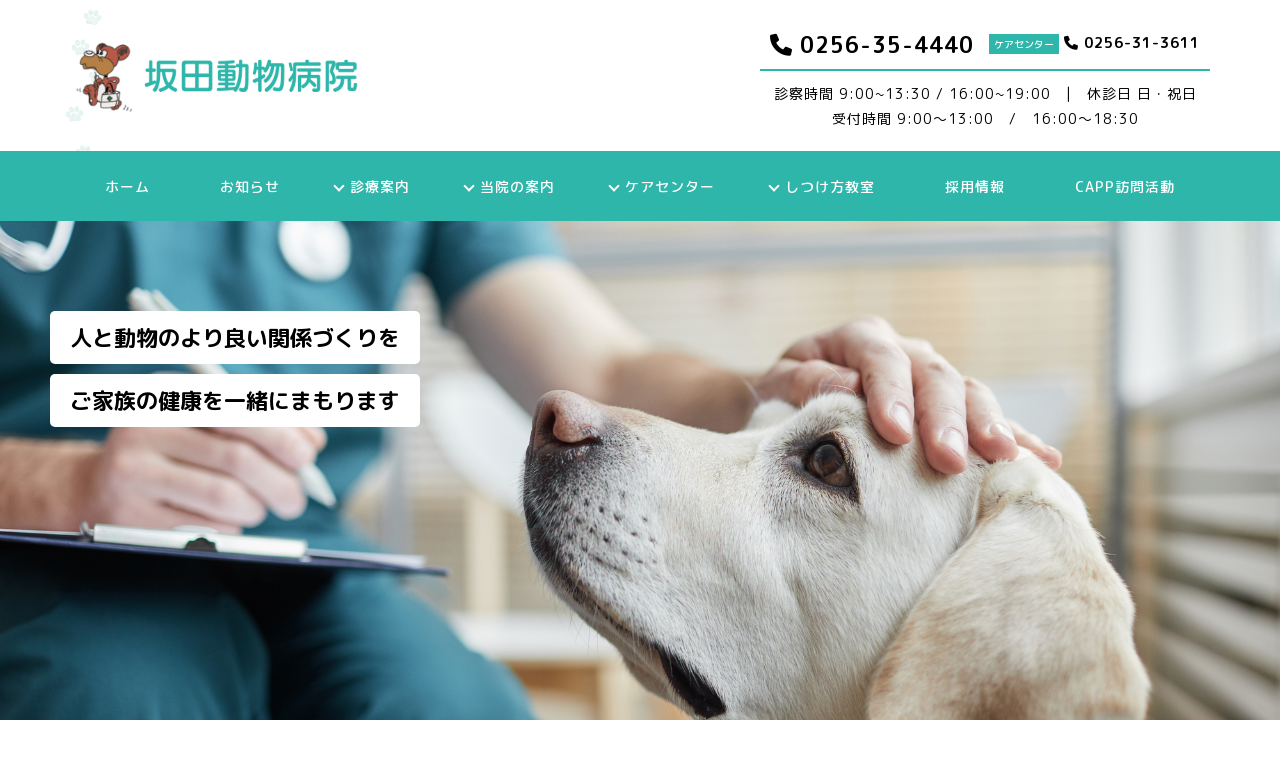

--- FILE ---
content_type: text/html; charset=UTF-8
request_url: https://sakata-ah.jp/
body_size: 9804
content:
<!DOCTYPE html>
<html lang="ja">
<head prefix="og: http://ogp.me/ns# fb: http://ogp.me/ns/fb# website: http://ogp.me/ns/website#">

<meta charset="UTF-8">
<meta name="viewport" content="width=device-width, initial-scale=1.0, maximum-scale=1.0, user-scalable=0" />
<meta name="description" content="新潟県三条市にある動物病院です。人と動物のよりよい関係づくりをめざしています。小動物医療のほか、しつけ方教室やトリミング・ペットホテル、CAPP訪問活動にも力を入れています。" />
<meta name="keywords" content="動物病院,坂田動物病院,CT,動物,訪問活動,新潟,三条,犬,猫,しつけ,トリミング,ペットホテル,CAPP" />
<link rel="preconnect" href="https://fonts.googleapis.com">
<link rel="preconnect" href="https://fonts.gstatic.com" crossorigin>
<link href="https://fonts.googleapis.com/css2?family=M+PLUS+Rounded+1c:wght@300;400;500;700;800&display=swap" rel="stylesheet">
	
	<title>坂田動物病院</title>
<meta name='robots' content='max-image-preview:large' />
<link rel='dns-prefetch' href='//cdnjs.cloudflare.com' />
<link rel="alternate" type="application/rss+xml" title="坂田動物病院 &raquo; フィード" href="https://sakata-ah.jp/feed/" />
<link rel="alternate" type="application/rss+xml" title="坂田動物病院 &raquo; コメントフィード" href="https://sakata-ah.jp/comments/feed/" />
<style id='wp-img-auto-sizes-contain-inline-css'>
img:is([sizes=auto i],[sizes^="auto," i]){contain-intrinsic-size:3000px 1500px}
/*# sourceURL=wp-img-auto-sizes-contain-inline-css */
</style>
<style id='wp-emoji-styles-inline-css'>

	img.wp-smiley, img.emoji {
		display: inline !important;
		border: none !important;
		box-shadow: none !important;
		height: 1em !important;
		width: 1em !important;
		margin: 0 0.07em !important;
		vertical-align: -0.1em !important;
		background: none !important;
		padding: 0 !important;
	}
/*# sourceURL=wp-emoji-styles-inline-css */
</style>
<style id='wp-block-library-inline-css'>
:root{--wp-block-synced-color:#7a00df;--wp-block-synced-color--rgb:122,0,223;--wp-bound-block-color:var(--wp-block-synced-color);--wp-editor-canvas-background:#ddd;--wp-admin-theme-color:#007cba;--wp-admin-theme-color--rgb:0,124,186;--wp-admin-theme-color-darker-10:#006ba1;--wp-admin-theme-color-darker-10--rgb:0,107,160.5;--wp-admin-theme-color-darker-20:#005a87;--wp-admin-theme-color-darker-20--rgb:0,90,135;--wp-admin-border-width-focus:2px}@media (min-resolution:192dpi){:root{--wp-admin-border-width-focus:1.5px}}.wp-element-button{cursor:pointer}:root .has-very-light-gray-background-color{background-color:#eee}:root .has-very-dark-gray-background-color{background-color:#313131}:root .has-very-light-gray-color{color:#eee}:root .has-very-dark-gray-color{color:#313131}:root .has-vivid-green-cyan-to-vivid-cyan-blue-gradient-background{background:linear-gradient(135deg,#00d084,#0693e3)}:root .has-purple-crush-gradient-background{background:linear-gradient(135deg,#34e2e4,#4721fb 50%,#ab1dfe)}:root .has-hazy-dawn-gradient-background{background:linear-gradient(135deg,#faaca8,#dad0ec)}:root .has-subdued-olive-gradient-background{background:linear-gradient(135deg,#fafae1,#67a671)}:root .has-atomic-cream-gradient-background{background:linear-gradient(135deg,#fdd79a,#004a59)}:root .has-nightshade-gradient-background{background:linear-gradient(135deg,#330968,#31cdcf)}:root .has-midnight-gradient-background{background:linear-gradient(135deg,#020381,#2874fc)}:root{--wp--preset--font-size--normal:16px;--wp--preset--font-size--huge:42px}.has-regular-font-size{font-size:1em}.has-larger-font-size{font-size:2.625em}.has-normal-font-size{font-size:var(--wp--preset--font-size--normal)}.has-huge-font-size{font-size:var(--wp--preset--font-size--huge)}.has-text-align-center{text-align:center}.has-text-align-left{text-align:left}.has-text-align-right{text-align:right}.has-fit-text{white-space:nowrap!important}#end-resizable-editor-section{display:none}.aligncenter{clear:both}.items-justified-left{justify-content:flex-start}.items-justified-center{justify-content:center}.items-justified-right{justify-content:flex-end}.items-justified-space-between{justify-content:space-between}.screen-reader-text{border:0;clip-path:inset(50%);height:1px;margin:-1px;overflow:hidden;padding:0;position:absolute;width:1px;word-wrap:normal!important}.screen-reader-text:focus{background-color:#ddd;clip-path:none;color:#444;display:block;font-size:1em;height:auto;left:5px;line-height:normal;padding:15px 23px 14px;text-decoration:none;top:5px;width:auto;z-index:100000}html :where(.has-border-color){border-style:solid}html :where([style*=border-top-color]){border-top-style:solid}html :where([style*=border-right-color]){border-right-style:solid}html :where([style*=border-bottom-color]){border-bottom-style:solid}html :where([style*=border-left-color]){border-left-style:solid}html :where([style*=border-width]){border-style:solid}html :where([style*=border-top-width]){border-top-style:solid}html :where([style*=border-right-width]){border-right-style:solid}html :where([style*=border-bottom-width]){border-bottom-style:solid}html :where([style*=border-left-width]){border-left-style:solid}html :where(img[class*=wp-image-]){height:auto;max-width:100%}:where(figure){margin:0 0 1em}html :where(.is-position-sticky){--wp-admin--admin-bar--position-offset:var(--wp-admin--admin-bar--height,0px)}@media screen and (max-width:600px){html :where(.is-position-sticky){--wp-admin--admin-bar--position-offset:0px}}

/*# sourceURL=wp-block-library-inline-css */
</style><style id='global-styles-inline-css'>
:root{--wp--preset--aspect-ratio--square: 1;--wp--preset--aspect-ratio--4-3: 4/3;--wp--preset--aspect-ratio--3-4: 3/4;--wp--preset--aspect-ratio--3-2: 3/2;--wp--preset--aspect-ratio--2-3: 2/3;--wp--preset--aspect-ratio--16-9: 16/9;--wp--preset--aspect-ratio--9-16: 9/16;--wp--preset--color--black: #000000;--wp--preset--color--cyan-bluish-gray: #abb8c3;--wp--preset--color--white: #ffffff;--wp--preset--color--pale-pink: #f78da7;--wp--preset--color--vivid-red: #cf2e2e;--wp--preset--color--luminous-vivid-orange: #ff6900;--wp--preset--color--luminous-vivid-amber: #fcb900;--wp--preset--color--light-green-cyan: #7bdcb5;--wp--preset--color--vivid-green-cyan: #00d084;--wp--preset--color--pale-cyan-blue: #8ed1fc;--wp--preset--color--vivid-cyan-blue: #0693e3;--wp--preset--color--vivid-purple: #9b51e0;--wp--preset--gradient--vivid-cyan-blue-to-vivid-purple: linear-gradient(135deg,rgb(6,147,227) 0%,rgb(155,81,224) 100%);--wp--preset--gradient--light-green-cyan-to-vivid-green-cyan: linear-gradient(135deg,rgb(122,220,180) 0%,rgb(0,208,130) 100%);--wp--preset--gradient--luminous-vivid-amber-to-luminous-vivid-orange: linear-gradient(135deg,rgb(252,185,0) 0%,rgb(255,105,0) 100%);--wp--preset--gradient--luminous-vivid-orange-to-vivid-red: linear-gradient(135deg,rgb(255,105,0) 0%,rgb(207,46,46) 100%);--wp--preset--gradient--very-light-gray-to-cyan-bluish-gray: linear-gradient(135deg,rgb(238,238,238) 0%,rgb(169,184,195) 100%);--wp--preset--gradient--cool-to-warm-spectrum: linear-gradient(135deg,rgb(74,234,220) 0%,rgb(151,120,209) 20%,rgb(207,42,186) 40%,rgb(238,44,130) 60%,rgb(251,105,98) 80%,rgb(254,248,76) 100%);--wp--preset--gradient--blush-light-purple: linear-gradient(135deg,rgb(255,206,236) 0%,rgb(152,150,240) 100%);--wp--preset--gradient--blush-bordeaux: linear-gradient(135deg,rgb(254,205,165) 0%,rgb(254,45,45) 50%,rgb(107,0,62) 100%);--wp--preset--gradient--luminous-dusk: linear-gradient(135deg,rgb(255,203,112) 0%,rgb(199,81,192) 50%,rgb(65,88,208) 100%);--wp--preset--gradient--pale-ocean: linear-gradient(135deg,rgb(255,245,203) 0%,rgb(182,227,212) 50%,rgb(51,167,181) 100%);--wp--preset--gradient--electric-grass: linear-gradient(135deg,rgb(202,248,128) 0%,rgb(113,206,126) 100%);--wp--preset--gradient--midnight: linear-gradient(135deg,rgb(2,3,129) 0%,rgb(40,116,252) 100%);--wp--preset--font-size--small: 13px;--wp--preset--font-size--medium: 20px;--wp--preset--font-size--large: 36px;--wp--preset--font-size--x-large: 42px;--wp--preset--spacing--20: 0.44rem;--wp--preset--spacing--30: 0.67rem;--wp--preset--spacing--40: 1rem;--wp--preset--spacing--50: 1.5rem;--wp--preset--spacing--60: 2.25rem;--wp--preset--spacing--70: 3.38rem;--wp--preset--spacing--80: 5.06rem;--wp--preset--shadow--natural: 6px 6px 9px rgba(0, 0, 0, 0.2);--wp--preset--shadow--deep: 12px 12px 50px rgba(0, 0, 0, 0.4);--wp--preset--shadow--sharp: 6px 6px 0px rgba(0, 0, 0, 0.2);--wp--preset--shadow--outlined: 6px 6px 0px -3px rgb(255, 255, 255), 6px 6px rgb(0, 0, 0);--wp--preset--shadow--crisp: 6px 6px 0px rgb(0, 0, 0);}:where(.is-layout-flex){gap: 0.5em;}:where(.is-layout-grid){gap: 0.5em;}body .is-layout-flex{display: flex;}.is-layout-flex{flex-wrap: wrap;align-items: center;}.is-layout-flex > :is(*, div){margin: 0;}body .is-layout-grid{display: grid;}.is-layout-grid > :is(*, div){margin: 0;}:where(.wp-block-columns.is-layout-flex){gap: 2em;}:where(.wp-block-columns.is-layout-grid){gap: 2em;}:where(.wp-block-post-template.is-layout-flex){gap: 1.25em;}:where(.wp-block-post-template.is-layout-grid){gap: 1.25em;}.has-black-color{color: var(--wp--preset--color--black) !important;}.has-cyan-bluish-gray-color{color: var(--wp--preset--color--cyan-bluish-gray) !important;}.has-white-color{color: var(--wp--preset--color--white) !important;}.has-pale-pink-color{color: var(--wp--preset--color--pale-pink) !important;}.has-vivid-red-color{color: var(--wp--preset--color--vivid-red) !important;}.has-luminous-vivid-orange-color{color: var(--wp--preset--color--luminous-vivid-orange) !important;}.has-luminous-vivid-amber-color{color: var(--wp--preset--color--luminous-vivid-amber) !important;}.has-light-green-cyan-color{color: var(--wp--preset--color--light-green-cyan) !important;}.has-vivid-green-cyan-color{color: var(--wp--preset--color--vivid-green-cyan) !important;}.has-pale-cyan-blue-color{color: var(--wp--preset--color--pale-cyan-blue) !important;}.has-vivid-cyan-blue-color{color: var(--wp--preset--color--vivid-cyan-blue) !important;}.has-vivid-purple-color{color: var(--wp--preset--color--vivid-purple) !important;}.has-black-background-color{background-color: var(--wp--preset--color--black) !important;}.has-cyan-bluish-gray-background-color{background-color: var(--wp--preset--color--cyan-bluish-gray) !important;}.has-white-background-color{background-color: var(--wp--preset--color--white) !important;}.has-pale-pink-background-color{background-color: var(--wp--preset--color--pale-pink) !important;}.has-vivid-red-background-color{background-color: var(--wp--preset--color--vivid-red) !important;}.has-luminous-vivid-orange-background-color{background-color: var(--wp--preset--color--luminous-vivid-orange) !important;}.has-luminous-vivid-amber-background-color{background-color: var(--wp--preset--color--luminous-vivid-amber) !important;}.has-light-green-cyan-background-color{background-color: var(--wp--preset--color--light-green-cyan) !important;}.has-vivid-green-cyan-background-color{background-color: var(--wp--preset--color--vivid-green-cyan) !important;}.has-pale-cyan-blue-background-color{background-color: var(--wp--preset--color--pale-cyan-blue) !important;}.has-vivid-cyan-blue-background-color{background-color: var(--wp--preset--color--vivid-cyan-blue) !important;}.has-vivid-purple-background-color{background-color: var(--wp--preset--color--vivid-purple) !important;}.has-black-border-color{border-color: var(--wp--preset--color--black) !important;}.has-cyan-bluish-gray-border-color{border-color: var(--wp--preset--color--cyan-bluish-gray) !important;}.has-white-border-color{border-color: var(--wp--preset--color--white) !important;}.has-pale-pink-border-color{border-color: var(--wp--preset--color--pale-pink) !important;}.has-vivid-red-border-color{border-color: var(--wp--preset--color--vivid-red) !important;}.has-luminous-vivid-orange-border-color{border-color: var(--wp--preset--color--luminous-vivid-orange) !important;}.has-luminous-vivid-amber-border-color{border-color: var(--wp--preset--color--luminous-vivid-amber) !important;}.has-light-green-cyan-border-color{border-color: var(--wp--preset--color--light-green-cyan) !important;}.has-vivid-green-cyan-border-color{border-color: var(--wp--preset--color--vivid-green-cyan) !important;}.has-pale-cyan-blue-border-color{border-color: var(--wp--preset--color--pale-cyan-blue) !important;}.has-vivid-cyan-blue-border-color{border-color: var(--wp--preset--color--vivid-cyan-blue) !important;}.has-vivid-purple-border-color{border-color: var(--wp--preset--color--vivid-purple) !important;}.has-vivid-cyan-blue-to-vivid-purple-gradient-background{background: var(--wp--preset--gradient--vivid-cyan-blue-to-vivid-purple) !important;}.has-light-green-cyan-to-vivid-green-cyan-gradient-background{background: var(--wp--preset--gradient--light-green-cyan-to-vivid-green-cyan) !important;}.has-luminous-vivid-amber-to-luminous-vivid-orange-gradient-background{background: var(--wp--preset--gradient--luminous-vivid-amber-to-luminous-vivid-orange) !important;}.has-luminous-vivid-orange-to-vivid-red-gradient-background{background: var(--wp--preset--gradient--luminous-vivid-orange-to-vivid-red) !important;}.has-very-light-gray-to-cyan-bluish-gray-gradient-background{background: var(--wp--preset--gradient--very-light-gray-to-cyan-bluish-gray) !important;}.has-cool-to-warm-spectrum-gradient-background{background: var(--wp--preset--gradient--cool-to-warm-spectrum) !important;}.has-blush-light-purple-gradient-background{background: var(--wp--preset--gradient--blush-light-purple) !important;}.has-blush-bordeaux-gradient-background{background: var(--wp--preset--gradient--blush-bordeaux) !important;}.has-luminous-dusk-gradient-background{background: var(--wp--preset--gradient--luminous-dusk) !important;}.has-pale-ocean-gradient-background{background: var(--wp--preset--gradient--pale-ocean) !important;}.has-electric-grass-gradient-background{background: var(--wp--preset--gradient--electric-grass) !important;}.has-midnight-gradient-background{background: var(--wp--preset--gradient--midnight) !important;}.has-small-font-size{font-size: var(--wp--preset--font-size--small) !important;}.has-medium-font-size{font-size: var(--wp--preset--font-size--medium) !important;}.has-large-font-size{font-size: var(--wp--preset--font-size--large) !important;}.has-x-large-font-size{font-size: var(--wp--preset--font-size--x-large) !important;}
/*# sourceURL=global-styles-inline-css */
</style>

<style id='classic-theme-styles-inline-css'>
/*! This file is auto-generated */
.wp-block-button__link{color:#fff;background-color:#32373c;border-radius:9999px;box-shadow:none;text-decoration:none;padding:calc(.667em + 2px) calc(1.333em + 2px);font-size:1.125em}.wp-block-file__button{background:#32373c;color:#fff;text-decoration:none}
/*# sourceURL=/wp-includes/css/classic-themes.min.css */
</style>
<link rel='stylesheet' id='contact-form-7-css' href='https://sakata-ah.jp/wp/wp-content/plugins/contact-form-7/includes/css/styles.css?ver=6.0.5' media='all' />
<link rel='stylesheet' id='sakata-style-css' href='https://sakata-ah.jp/wp/wp-content/themes/sakata/style.css?ver=1.0.0' media='all' />
<link rel='stylesheet' id='fontawesome_script-css' href='https://cdnjs.cloudflare.com/ajax/libs/font-awesome/6.0.0/css/all.min.css?ver=6.9' media='all' />
<link rel="https://api.w.org/" href="https://sakata-ah.jp/wp-json/" /><link rel="EditURI" type="application/rsd+xml" title="RSD" href="https://sakata-ah.jp/wp/xmlrpc.php?rsd" />
<meta name="generator" content="WordPress 6.9" />
<link rel="icon" href="https://sakata-ah.jp/wp/wp-content/uploads/2023/02/cropped-坂田動物病院-32x32.png" sizes="32x32" />
<link rel="icon" href="https://sakata-ah.jp/wp/wp-content/uploads/2023/02/cropped-坂田動物病院-192x192.png" sizes="192x192" />
<link rel="apple-touch-icon" href="https://sakata-ah.jp/wp/wp-content/uploads/2023/02/cropped-坂田動物病院-180x180.png" />
<meta name="msapplication-TileImage" content="https://sakata-ah.jp/wp/wp-content/uploads/2023/02/cropped-坂田動物病院-270x270.png" />

<link rel="stylesheet" href="https://unpkg.com/swiper@8/swiper-bundle.min.css" />
	
<!-- Google tag (gtag.js) -->
<script async src="https://www.googletagmanager.com/gtag/js?id=G-370C3Q7E30"></script>
<script>
  window.dataLayer = window.dataLayer || [];
  function gtag(){dataLayer.push(arguments);}
  gtag('js', new Date());

  gtag('config', 'G-370C3Q7E30');
</script>
</head>
	
<body class="home blog wp-theme-sakata hfeed">
	
	<div class="top-title">
		<div class="top-logo"><a href="https://sakata-ah.jp/"><img src="https://sakata-ah.jp/wp/wp-content/themes/sakata/images/logo-top.png" alt=""></a></div>
		<div class="top-menu">
			<div class="top-tel">
			<span class="top-tel1"><i class="fas fa-phone"></i> 0256-35-4440</span>　<span class="pt">ケアセンター</span> <span class="top-tel2"><i class="fas fa-phone"></i> 0256-31-3611</span></div>
			
			<p class="top-time">診察時間 9:00~13:30 / 16:00~19:00　|　休診日 日・祝日</p>
			<p class="top-time2">受付時間 9:00～13:00　/　16:00～18:30</p>
			
		</div>
	
	</div>

	<header id="header" class="js-header">
		<div class="logo"><a href="https://sakata-ah.jp/"><img src="https://sakata-ah.jp/wp/wp-content/themes/sakata/images/logo_w.png" alt="" class="img150"></a></div>
  
<div class="g-nav-openbtn"><div class="openbtn1"><span></span><span></span><span></span></div></div>
<nav id="g-nav">
<div id="g-nav-list">
		<ul id="g-navi" class="nav01c">
			<li><a href="https://sakata-ah.jp/">ホーム</a></li>
			<li><a href="https://sakata-ah.jp/news/">お知らせ</a></li>
			<li class="has-child"><a href="https://sakata-ah.jp/hospital/">診療案内</a>
				<ul>
					<li><a href="https://sakata-ah.jp/hospital/#hs-01">診察</a></li>
					<li><a href="https://sakata-ah.jp/hospital/#hs-02">手術・処置</a></li>
					<li><a href="https://sakata-ah.jp/hospital/#hs-03">しつけ方教室</a></li>
					<li><a href="https://sakata-ah.jp/hospital/#hs-04">トリミング・ペットホテル</a></li>
				</ul>
			</li>
            <li class="has-child"><a href="https://sakata-ah.jp/about/">当院の案内</a>
				<ul>
					<li><a href="https://sakata-ah.jp/about/#ab-01">獣医師・スタッフ</a></li>
					<li><a href="https://sakata-ah.jp/about/#ab-02">施設紹介</a></li>
					<li><a href="https://sakata-ah.jp/about/#ab-03">アクセス</a></li>
				</ul>
			</li>
            <li class="has-child"><a href="https://sakata-ah.jp/care/">ケアセンター</a>
				<ul>
					<li><a href="https://sakata-ah.jp/care/#cc-01">トリミング</a></li>
					<li><a href="https://sakata-ah.jp/care/#cc-02">ペットホテル</a></li>
					<li><a href="https://sakata-ah.jp/care/#cc-03">料金表</a></li>
					<li><a href="https://sakata-ah.jp/care/#cc-04">ご予約・お問い合わせ</a></li>
					<li><a href="https://sakata-ah.jp/care/#cc-05">アクセス</a></li>
				</ul>
			</li>
			<li class="has-child"><a href="https://sakata-ah.jp/training/">しつけ方教室</a>
				<ul>
					<li><a href="https://sakata-ah.jp/training/#tr-01">クラスのご案内</a></li>
					<li><a href="https://sakata-ah.jp/training/#tr-02">料金表</a></li>
					<li><a href="https://sakata-ah.jp/training/#tr-03">ご予約・お問い合わせ</a></li>
				</ul>
			</li>
			<li><a href="https://sakata-ah.jp/recruit/">採用情報</a></li>
			<li><a href="https://sakata-ah.jp/capp/">CAPP訪問活動</a></li>
		</ul>
</div>
</nav>
<div class="open-btn"></div>
	
		
		
</header>
	
<script src="https://ajax.googleapis.com/ajax/libs/jquery/3.4.1/jquery.min.js"></script>

	



<section>
	<div class="bg-slider">
		
		<ul class="top-copy">
			<li>人と動物のより良い関係づくりを</li>
			<li>ご家族の健康を一緒にまもります</li>
		</ul>
		
  </div>
</section>

<script src="https://sakata-ah.jp/wp/wp-content/themes/sakata/js/bgswitcher.js" type="text/javaScript" charset="utf-8"></script>
<script>
jQuery(function (jQuery) {	
				jQuery('.bg-slider').bgSwitcher({
					images: ['https://sakata-ah.jp/wp/wp-content/themes/sakata/images/top_01.png', 'https://sakata-ah.jp/wp/wp-content/themes/sakata/images/top_02.png'], // 切り替える背景画像を指定
					interval: 6000, // 背景画像を切り替える間隔を指定 3000=3秒
					loop: true, // 切り替えを繰り返すか指定 true=繰り返す　false=繰り返さない
					effect: "fade", // エフェクトの種類をfade,blind,clip,slide,drop,hideから指定
					duration: 600, // エフェクトの時間を指定します。
					easing: "swing" // エフェクトのイージングをlinear,swingから指定
				});			
		});

</script>

<div class="container">


</div>

<div class="spacer70"></div>

<div class="content">
	
	
	<div class="top_block"><img class="top_photo_a" src="https://sakata-ah.jp/wp/wp-content/themes/sakata/images/top-img_01.png">
      <div class="top_text_a">
        <div class="ab-h">人と動物のよりよい関係づくりを目指す動物病院</div>
        <p>私たち人間は、この地球を動物たちとともに分かち合っています。<br>
	動物とのよりよい暮らしのためにさまざまな努力をしていかなければなりません。<br>
	動物たちに何かできることがあったらどんなに素晴らしいことでしょう。<br>
	私たちは獣医師と動物看護師の仕事に誇りをもっています。<br>
		  <br>
		  坂田動物病院</p>
      </div>
    </div>

	</div>

<div class="spacer70"></div>
<div class="bg-gray">
	
		<div class="content mb0">
		
		<div class="spacer70"></div>
		
			<div class="con-title">
	<p class="s-con-h2">お知らせ</p>
	<p class="h2-ss">News</p>
	</div>
			
			
			
			<ul class="news-list effect-fade">
		
	
    <li class="n-item">
        <a href="https://sakata-ah.jp/2026/01/14/post-762/">
            <p class="date">2026/01/14</p>
            <p class="category"><span>お知らせ</span>
</p>
            <p class="title">電話対応時間変更のお知らせ</p>
        </a>
    </li>
	
	
    <li class="n-item">
        <a href="https://sakata-ah.jp/2025/12/25/post-321/">
            <p class="date">2025/12/25</p>
            <p class="category"><span>出勤情報</span>
</p>
            <p class="title">1月の獣医師出勤表(1/10更新）</p>
        </a>
    </li>
	
	
    <li class="n-item">
        <a href="https://sakata-ah.jp/2025/12/17/post-83/">
            <p class="date">2025/12/17</p>
            <p class="category"><span>お知らせ</span>
</p>
            <p class="title">2025年1月～　プロハート接種開始しています</p>
        </a>
    </li>
	
	
    <li class="n-item">
        <a href="https://sakata-ah.jp/2025/11/20/post-254/">
            <p class="date">2025/11/20</p>
            <p class="category"><span>お知らせ</span>
</p>
            <p class="title">松田獣医師退職のお知らせ</p>
        </a>
    </li>
	
	
    <li class="n-item">
        <a href="https://sakata-ah.jp/2025/04/07/post-584/">
            <p class="date">2025/04/07</p>
            <p class="category"><span>お知らせ</span>
</p>
            <p class="title">石田獣医師の勤務について</p>
        </a>
    </li>

</ul>
			
		
		<div class="center">
			
			<a href="https://sakata-ah.jp/news/"><div class="app-btn"><i class="fas fa-arrow-right"></i> 一覧を見る</div></a>
</div>
		

<div class="spacer100"></div>

		</div>
	</div>
	
<div class="spacer100"></div>

<div class="content mb0">
	
	<div class="t-box2">
		<div class="tb2"><img src="https://sakata-ah.jp/wp/wp-content/themes/sakata/images/case.png">
			<p>症例紹介</p><p class="tbss">Case introduction</p>
			<div class="tbtxt">当院で行っている手術・処置・症例のご紹介</div>
		<a href="https://sakata-ah.jp/case/"><div class="app-btn"><i class="fas fa-arrow-right"></i> 詳細を見る</div></a>
		</div>
		<div class="tb2"><img src="https://sakata-ah.jp/wp/wp-content/themes/sakata/images/hospital/ct.jpg">
			<p>CT撮影</p><p class="tbss">CT imaging</p>
			<div class="tbtxt">CT検査のご予約について（獣医師専用）</div>
		<a href="https://sakata-ah.jp/ct/"><div class="app-btn"><i class="fas fa-arrow-right"></i> 詳細を見る</div></a></div>
	</div>
	</div>




	

<footer id="footer" >
	<div class="line"></div>
<div class="ft-ab">
		
	
	<div class="ft-ab1">
		<img src="https://sakata-ah.jp/wp/wp-content/themes/sakata/images/logo.png" alt="" class="img150 mb10">
				<br>
				〒955-0083 新潟県三条市荒町2-24-12<br>
		<img src="https://sakata-ah.jp/wp/wp-content/themes/sakata/images/main-c.png" alt="" class="img100p mt10">
		
				<p class="tel">TEL.0256-35-4440</p>
		ケアセンター <span class="pt">トリミング・ペットホテル</span> <br class="br-sp">TEL.0256-31-3611<br>
				休診日／日・祝日
	<table class="tbl-weekly">
						<colgroup>
							<col class="col01">
							<col class="col02">
							<col class="col03">
							<col class="col04">
							<col class="col05">
							<col class="col06">
							<col class="col07">
							<col class="col08">
						</colgroup>
						<tr class="week">
							<th>受付時間</th>
							<td>月</td>
							<td>火</td>
							<td>水</td>
							<td>木</td>
							<td>金</td>
							<td>土</td>
							<td>日</td>
						</tr>
						<tr>
							<th>9:00 - 13:00</th>
							<td><i class="fas fa-paw mdr"></i></td>
							<td><i class="fas fa-paw mdr"></i></td>
							<td><i class="fas fa-paw mdr"></i></td>
							<td><i class="fas fa-paw mdr"></i></td>
							<td><i class="fas fa-paw mdr"></i></td>
							<td><i class="fas fa-paw mdr"></i></td>
							<td>ー</td>
						</tr>
						<tr>
							<th>16:00 - 18:30</th>
							<td><i class="fas fa-paw mdr"></i></td>
							<td><i class="fas fa-paw mdr"></i></td>
							<td><i class="fas fa-paw mdr"></i></td>
							<td><i class="fas fa-paw mdr"></i></td>
							<td><i class="fas fa-paw mdr"></i></td>
							<td><i class="fas fa-paw mdr"></i></td>
							<td>ー</td>
						</tr>
					</table>
		
		</div>
	
	<div class="ft-ab2">
		<div class="map">

<iframe src="https://www.google.com/maps/d/embed?mid=1V4YRiuvCfi5tBGHXPrg3dYY5hto&hl=ja&ehbc=2E312F" width="640" height="480"></iframe>

			</div>
		<p>
		<i class="fa-solid fa-location-dot red"></i>：動物診療センター<br>
		<i class="fa-solid fa-location-dot blue"></i>：ケアセンター（トリミング／ペットホテル）<br>
		<i class="fa-solid fa-thumbtack yellow"></i></i>：アネックスホール（各種セミナー開催）
		</p></div>
	</div>



		<p class="copy">©️ 2026 坂田動物病院</p>
	
</footer>

<script type="speculationrules">
{"prefetch":[{"source":"document","where":{"and":[{"href_matches":"/*"},{"not":{"href_matches":["/wp/wp-*.php","/wp/wp-admin/*","/wp/wp-content/uploads/*","/wp/wp-content/*","/wp/wp-content/plugins/*","/wp/wp-content/themes/sakata/*","/*\\?(.+)"]}},{"not":{"selector_matches":"a[rel~=\"nofollow\"]"}},{"not":{"selector_matches":".no-prefetch, .no-prefetch a"}}]},"eagerness":"conservative"}]}
</script>
<script src="https://sakata-ah.jp/wp/wp-includes/js/dist/hooks.min.js?ver=dd5603f07f9220ed27f1" id="wp-hooks-js"></script>
<script src="https://sakata-ah.jp/wp/wp-includes/js/dist/i18n.min.js?ver=c26c3dc7bed366793375" id="wp-i18n-js"></script>
<script id="wp-i18n-js-after">
wp.i18n.setLocaleData( { 'text direction\u0004ltr': [ 'ltr' ] } );
//# sourceURL=wp-i18n-js-after
</script>
<script src="https://sakata-ah.jp/wp/wp-content/plugins/contact-form-7/includes/swv/js/index.js?ver=6.0.5" id="swv-js"></script>
<script id="contact-form-7-js-translations">
( function( domain, translations ) {
	var localeData = translations.locale_data[ domain ] || translations.locale_data.messages;
	localeData[""].domain = domain;
	wp.i18n.setLocaleData( localeData, domain );
} )( "contact-form-7", {"translation-revision-date":"2025-02-18 07:36:32+0000","generator":"GlotPress\/4.0.1","domain":"messages","locale_data":{"messages":{"":{"domain":"messages","plural-forms":"nplurals=1; plural=0;","lang":"ja_JP"},"This contact form is placed in the wrong place.":["\u3053\u306e\u30b3\u30f3\u30bf\u30af\u30c8\u30d5\u30a9\u30fc\u30e0\u306f\u9593\u9055\u3063\u305f\u4f4d\u7f6e\u306b\u7f6e\u304b\u308c\u3066\u3044\u307e\u3059\u3002"],"Error:":["\u30a8\u30e9\u30fc:"]}},"comment":{"reference":"includes\/js\/index.js"}} );
//# sourceURL=contact-form-7-js-translations
</script>
<script id="contact-form-7-js-before">
var wpcf7 = {
    "api": {
        "root": "https:\/\/sakata-ah.jp\/wp-json\/",
        "namespace": "contact-form-7\/v1"
    }
};
//# sourceURL=contact-form-7-js-before
</script>
<script src="https://sakata-ah.jp/wp/wp-content/plugins/contact-form-7/includes/js/index.js?ver=6.0.5" id="contact-form-7-js"></script>
<script src="https://www.google.com/recaptcha/api.js?render=6Le0hPcjAAAAAHmvsgYV_rc99tQAe9pxYoOK_EtX&amp;ver=3.0" id="google-recaptcha-js"></script>
<script src="https://sakata-ah.jp/wp/wp-includes/js/dist/vendor/wp-polyfill.min.js?ver=3.15.0" id="wp-polyfill-js"></script>
<script id="wpcf7-recaptcha-js-before">
var wpcf7_recaptcha = {
    "sitekey": "6Le0hPcjAAAAAHmvsgYV_rc99tQAe9pxYoOK_EtX",
    "actions": {
        "homepage": "homepage",
        "contactform": "contactform"
    }
};
//# sourceURL=wpcf7-recaptcha-js-before
</script>
<script src="https://sakata-ah.jp/wp/wp-content/plugins/contact-form-7/modules/recaptcha/index.js?ver=6.0.5" id="wpcf7-recaptcha-js"></script>
<script id="wp-emoji-settings" type="application/json">
{"baseUrl":"https://s.w.org/images/core/emoji/17.0.2/72x72/","ext":".png","svgUrl":"https://s.w.org/images/core/emoji/17.0.2/svg/","svgExt":".svg","source":{"concatemoji":"https://sakata-ah.jp/wp/wp-includes/js/wp-emoji-release.min.js?ver=6.9"}}
</script>
<script type="module">
/*! This file is auto-generated */
const a=JSON.parse(document.getElementById("wp-emoji-settings").textContent),o=(window._wpemojiSettings=a,"wpEmojiSettingsSupports"),s=["flag","emoji"];function i(e){try{var t={supportTests:e,timestamp:(new Date).valueOf()};sessionStorage.setItem(o,JSON.stringify(t))}catch(e){}}function c(e,t,n){e.clearRect(0,0,e.canvas.width,e.canvas.height),e.fillText(t,0,0);t=new Uint32Array(e.getImageData(0,0,e.canvas.width,e.canvas.height).data);e.clearRect(0,0,e.canvas.width,e.canvas.height),e.fillText(n,0,0);const a=new Uint32Array(e.getImageData(0,0,e.canvas.width,e.canvas.height).data);return t.every((e,t)=>e===a[t])}function p(e,t){e.clearRect(0,0,e.canvas.width,e.canvas.height),e.fillText(t,0,0);var n=e.getImageData(16,16,1,1);for(let e=0;e<n.data.length;e++)if(0!==n.data[e])return!1;return!0}function u(e,t,n,a){switch(t){case"flag":return n(e,"\ud83c\udff3\ufe0f\u200d\u26a7\ufe0f","\ud83c\udff3\ufe0f\u200b\u26a7\ufe0f")?!1:!n(e,"\ud83c\udde8\ud83c\uddf6","\ud83c\udde8\u200b\ud83c\uddf6")&&!n(e,"\ud83c\udff4\udb40\udc67\udb40\udc62\udb40\udc65\udb40\udc6e\udb40\udc67\udb40\udc7f","\ud83c\udff4\u200b\udb40\udc67\u200b\udb40\udc62\u200b\udb40\udc65\u200b\udb40\udc6e\u200b\udb40\udc67\u200b\udb40\udc7f");case"emoji":return!a(e,"\ud83e\u1fac8")}return!1}function f(e,t,n,a){let r;const o=(r="undefined"!=typeof WorkerGlobalScope&&self instanceof WorkerGlobalScope?new OffscreenCanvas(300,150):document.createElement("canvas")).getContext("2d",{willReadFrequently:!0}),s=(o.textBaseline="top",o.font="600 32px Arial",{});return e.forEach(e=>{s[e]=t(o,e,n,a)}),s}function r(e){var t=document.createElement("script");t.src=e,t.defer=!0,document.head.appendChild(t)}a.supports={everything:!0,everythingExceptFlag:!0},new Promise(t=>{let n=function(){try{var e=JSON.parse(sessionStorage.getItem(o));if("object"==typeof e&&"number"==typeof e.timestamp&&(new Date).valueOf()<e.timestamp+604800&&"object"==typeof e.supportTests)return e.supportTests}catch(e){}return null}();if(!n){if("undefined"!=typeof Worker&&"undefined"!=typeof OffscreenCanvas&&"undefined"!=typeof URL&&URL.createObjectURL&&"undefined"!=typeof Blob)try{var e="postMessage("+f.toString()+"("+[JSON.stringify(s),u.toString(),c.toString(),p.toString()].join(",")+"));",a=new Blob([e],{type:"text/javascript"});const r=new Worker(URL.createObjectURL(a),{name:"wpTestEmojiSupports"});return void(r.onmessage=e=>{i(n=e.data),r.terminate(),t(n)})}catch(e){}i(n=f(s,u,c,p))}t(n)}).then(e=>{for(const n in e)a.supports[n]=e[n],a.supports.everything=a.supports.everything&&a.supports[n],"flag"!==n&&(a.supports.everythingExceptFlag=a.supports.everythingExceptFlag&&a.supports[n]);var t;a.supports.everythingExceptFlag=a.supports.everythingExceptFlag&&!a.supports.flag,a.supports.everything||((t=a.source||{}).concatemoji?r(t.concatemoji):t.wpemoji&&t.twemoji&&(r(t.twemoji),r(t.wpemoji)))});
//# sourceURL=https://sakata-ah.jp/wp/wp-includes/js/wp-emoji-loader.min.js
</script>
<script src="https://code.jquery.com/jquery-3.3.1.js"></script>
<script src="https://sakata-ah.jp/wp/wp-content/themes/sakata/js/menu.js" type="text/javaScript" charset="utf-8"></script>
</body>
</html>

--- FILE ---
content_type: text/html; charset=utf-8
request_url: https://www.google.com/maps/d/embed?mid=1V4YRiuvCfi5tBGHXPrg3dYY5hto&hl=ja&ehbc=2E312F
body_size: 7423
content:
<!DOCTYPE html><html itemscope itemtype="http://schema.org/WebSite"><head><script nonce="zAdX8uJxeBU_TR-0FkcWUw">window['ppConfig'] = {productName: '06194a8f37177242d55a18e38c5a91c6', deleteIsEnforced:  false , sealIsEnforced:  false , heartbeatRate:  0.5 , periodicReportingRateMillis:  60000.0 , disableAllReporting:  false };(function(){'use strict';function k(a){var b=0;return function(){return b<a.length?{done:!1,value:a[b++]}:{done:!0}}}function l(a){var b=typeof Symbol!="undefined"&&Symbol.iterator&&a[Symbol.iterator];if(b)return b.call(a);if(typeof a.length=="number")return{next:k(a)};throw Error(String(a)+" is not an iterable or ArrayLike");}var m=typeof Object.defineProperties=="function"?Object.defineProperty:function(a,b,c){if(a==Array.prototype||a==Object.prototype)return a;a[b]=c.value;return a};
function n(a){a=["object"==typeof globalThis&&globalThis,a,"object"==typeof window&&window,"object"==typeof self&&self,"object"==typeof global&&global];for(var b=0;b<a.length;++b){var c=a[b];if(c&&c.Math==Math)return c}throw Error("Cannot find global object");}var p=n(this);function q(a,b){if(b)a:{var c=p;a=a.split(".");for(var d=0;d<a.length-1;d++){var e=a[d];if(!(e in c))break a;c=c[e]}a=a[a.length-1];d=c[a];b=b(d);b!=d&&b!=null&&m(c,a,{configurable:!0,writable:!0,value:b})}}
q("Object.is",function(a){return a?a:function(b,c){return b===c?b!==0||1/b===1/c:b!==b&&c!==c}});q("Array.prototype.includes",function(a){return a?a:function(b,c){var d=this;d instanceof String&&(d=String(d));var e=d.length;c=c||0;for(c<0&&(c=Math.max(c+e,0));c<e;c++){var f=d[c];if(f===b||Object.is(f,b))return!0}return!1}});
q("String.prototype.includes",function(a){return a?a:function(b,c){if(this==null)throw new TypeError("The 'this' value for String.prototype.includes must not be null or undefined");if(b instanceof RegExp)throw new TypeError("First argument to String.prototype.includes must not be a regular expression");return this.indexOf(b,c||0)!==-1}});function r(a,b,c){a("https://csp.withgoogle.com/csp/proto/"+encodeURIComponent(b),JSON.stringify(c))}function t(){var a;if((a=window.ppConfig)==null?0:a.disableAllReporting)return function(){};var b,c,d,e;return(e=(b=window)==null?void 0:(c=b.navigator)==null?void 0:(d=c.sendBeacon)==null?void 0:d.bind(navigator))!=null?e:u}function u(a,b){var c=new XMLHttpRequest;c.open("POST",a);c.send(b)}
function v(){var a=(w=Object.prototype)==null?void 0:w.__lookupGetter__("__proto__"),b=x,c=y;return function(){var d=a.call(this),e,f,g,h;r(c,b,{type:"ACCESS_GET",origin:(f=window.location.origin)!=null?f:"unknown",report:{className:(g=d==null?void 0:(e=d.constructor)==null?void 0:e.name)!=null?g:"unknown",stackTrace:(h=Error().stack)!=null?h:"unknown"}});return d}}
function z(){var a=(A=Object.prototype)==null?void 0:A.__lookupSetter__("__proto__"),b=x,c=y;return function(d){d=a.call(this,d);var e,f,g,h;r(c,b,{type:"ACCESS_SET",origin:(f=window.location.origin)!=null?f:"unknown",report:{className:(g=d==null?void 0:(e=d.constructor)==null?void 0:e.name)!=null?g:"unknown",stackTrace:(h=Error().stack)!=null?h:"unknown"}});return d}}function B(a,b){C(a.productName,b);setInterval(function(){C(a.productName,b)},a.periodicReportingRateMillis)}
var D="constructor __defineGetter__ __defineSetter__ hasOwnProperty __lookupGetter__ __lookupSetter__ isPrototypeOf propertyIsEnumerable toString valueOf __proto__ toLocaleString x_ngfn_x".split(" "),E=D.concat,F=navigator.userAgent.match(/Firefox\/([0-9]+)\./),G=(!F||F.length<2?0:Number(F[1])<75)?["toSource"]:[],H;if(G instanceof Array)H=G;else{for(var I=l(G),J,K=[];!(J=I.next()).done;)K.push(J.value);H=K}var L=E.call(D,H),M=[];
function C(a,b){for(var c=[],d=l(Object.getOwnPropertyNames(Object.prototype)),e=d.next();!e.done;e=d.next())e=e.value,L.includes(e)||M.includes(e)||c.push(e);e=Object.prototype;d=[];for(var f=0;f<c.length;f++){var g=c[f];d[f]={name:g,descriptor:Object.getOwnPropertyDescriptor(Object.prototype,g),type:typeof e[g]}}if(d.length!==0){c=l(d);for(e=c.next();!e.done;e=c.next())M.push(e.value.name);var h;r(b,a,{type:"SEAL",origin:(h=window.location.origin)!=null?h:"unknown",report:{blockers:d}})}};var N=Math.random(),O=t(),P=window.ppConfig;P&&(P.disableAllReporting||P.deleteIsEnforced&&P.sealIsEnforced||N<P.heartbeatRate&&r(O,P.productName,{origin:window.location.origin,type:"HEARTBEAT"}));var y=t(),Q=window.ppConfig;if(Q)if(Q.deleteIsEnforced)delete Object.prototype.__proto__;else if(!Q.disableAllReporting){var x=Q.productName;try{var w,A;Object.defineProperty(Object.prototype,"__proto__",{enumerable:!1,get:v(),set:z()})}catch(a){}}
(function(){var a=t(),b=window.ppConfig;b&&(b.sealIsEnforced?Object.seal(Object.prototype):b.disableAllReporting||(document.readyState!=="loading"?B(b,a):document.addEventListener("DOMContentLoaded",function(){B(b,a)})))})();}).call(this);
</script><title itemprop="name">坂田動物病院 - Google マイマップ</title><meta name="robots" content="noindex,nofollow"/><meta http-equiv="X-UA-Compatible" content="IE=edge,chrome=1"><meta name="viewport" content="initial-scale=1.0,minimum-scale=1.0,maximum-scale=1.0,user-scalable=0,width=device-width"/><meta name="description" itemprop="description" content="坂田動物病院"/><meta itemprop="url" content="https://www.google.com/maps/d/viewer?mid=1V4YRiuvCfi5tBGHXPrg3dYY5hto&amp;hl=ja"/><meta itemprop="image" content="https://www.google.com/maps/d/thumbnail?mid=1V4YRiuvCfi5tBGHXPrg3dYY5hto&amp;hl=ja"/><meta property="og:type" content="website"/><meta property="og:title" content="坂田動物病院 - Google マイマップ"/><meta property="og:description" content="坂田動物病院"/><meta property="og:url" content="https://www.google.com/maps/d/viewer?mid=1V4YRiuvCfi5tBGHXPrg3dYY5hto&amp;hl=ja"/><meta property="og:image" content="https://www.google.com/maps/d/thumbnail?mid=1V4YRiuvCfi5tBGHXPrg3dYY5hto&amp;hl=ja"/><meta property="og:site_name" content="Google My Maps"/><meta name="twitter:card" content="summary_large_image"/><meta name="twitter:title" content="坂田動物病院 - Google マイマップ"/><meta name="twitter:description" content="坂田動物病院"/><meta name="twitter:image:src" content="https://www.google.com/maps/d/thumbnail?mid=1V4YRiuvCfi5tBGHXPrg3dYY5hto&amp;hl=ja"/><link rel="stylesheet" id="gmeviewer-styles" href="https://www.gstatic.com/mapspro/_/ss/k=mapspro.gmeviewer.ZPef100W6CI.L.W.O/am=AAAE/d=0/rs=ABjfnFU-qGe8BTkBR_LzMLwzNczeEtSkkw" nonce="cHeAu6V1JWfXQkNb2Vze9g"><link rel="stylesheet" href="https://fonts.googleapis.com/css?family=Roboto:300,400,500,700" nonce="cHeAu6V1JWfXQkNb2Vze9g"><link rel="shortcut icon" href="//www.gstatic.com/mapspro/images/favicon-001.ico"><link rel="canonical" href="https://www.google.com/mymaps/viewer?mid=1V4YRiuvCfi5tBGHXPrg3dYY5hto&amp;hl=ja"></head><body jscontroller="O1VPAb" jsaction="click:cOuCgd;"><div class="c4YZDc HzV7m-b7CEbf SfQLQb-dIxMhd-bN97Pc-b3rLgd"><div class="jQhVs-haAclf"><div class="jQhVs-uMX1Ee-My5Dr-purZT-uDEFge"><div class="jQhVs-uMX1Ee-My5Dr-purZT-uDEFge-bN97Pc"><div class="jQhVs-uMX1Ee-My5Dr-purZT-uDEFge-Bz112c"></div><div class="jQhVs-uMX1Ee-My5Dr-purZT-uDEFge-fmcmS-haAclf"><div class="jQhVs-uMX1Ee-My5Dr-purZT-uDEFge-fmcmS">全画面表示で他の要素も表示</div></div></div></div></div><div class="i4ewOd-haAclf"><div class="i4ewOd-UzWXSb" id="map-canvas"></div></div><div class="X3SwIb-haAclf NBDE7b-oxvKad"><div class="X3SwIb-i8xkGf"></div></div><div class="Te60Vd-ZMv3u dIxMhd-bN97Pc-b3rLgd"><div class="dIxMhd-bN97Pc-Tswv1b-Bz112c"></div><div class="dIxMhd-bN97Pc-b3rLgd-fmcmS">この地図はユーザーによって作成されたものです。詳しくは、<a href="//support.google.com/mymaps/answer/3024454?hl=en&amp;amp;ref_topic=3188329" target="_blank">独自の地図を作成する方法についての記事</a>をご覧ください。</div><div class="dIxMhd-bN97Pc-b3rLgd-TvD9Pc" title="閉じる"></div></div><script nonce="zAdX8uJxeBU_TR-0FkcWUw">this.gbar_=this.gbar_||{};(function(_){var window=this;
try{
_.Fd=function(a,b,c){if(!a.j)if(c instanceof Array)for(var d of c)_.Fd(a,b,d);else{d=(0,_.y)(a.C,a,b);const e=a.v+c;a.v++;b.dataset.eqid=e;a.B[e]=d;b&&b.addEventListener?b.addEventListener(c,d,!1):b&&b.attachEvent?b.attachEvent("on"+c,d):a.o.log(Error("t`"+b))}};
}catch(e){_._DumpException(e)}
try{
var Gd=document.querySelector(".gb_J .gb_B"),Hd=document.querySelector("#gb.gb_ad");Gd&&!Hd&&_.Fd(_.od,Gd,"click");
}catch(e){_._DumpException(e)}
try{
_.qh=function(a){if(a.v)return a.v;for(const b in a.i)if(a.i[b].ka()&&a.i[b].B())return a.i[b];return null};_.rh=function(a,b){a.i[b.J()]=b};var sh=new class extends _.N{constructor(){var a=_.$c;super();this.B=a;this.v=null;this.o={};this.C={};this.i={};this.j=null}A(a){this.i[a]&&(_.qh(this)&&_.qh(this).J()==a||this.i[a].P(!0))}Ua(a){this.j=a;for(const b in this.i)this.i[b].ka()&&this.i[b].Ua(a)}oc(a){return a in this.i?this.i[a]:null}};_.rd("dd",sh);
}catch(e){_._DumpException(e)}
try{
_.Ji=function(a,b){return _.H(a,36,b)};
}catch(e){_._DumpException(e)}
try{
var Ki=document.querySelector(".gb_z .gb_B"),Li=document.querySelector("#gb.gb_ad");Ki&&!Li&&_.Fd(_.od,Ki,"click");
}catch(e){_._DumpException(e)}
})(this.gbar_);
// Google Inc.
</script><script nonce="zAdX8uJxeBU_TR-0FkcWUw">
  function _DumpException(e) {
    if (window.console) {
      window.console.error(e.stack);
    }
  }
  var _pageData = "[[1,null,null,null,null,null,null,null,null,null,\"at\",\"\",\"\",1768471182329,\"\",\"ja\",false,[],\"https://www.google.com/maps/d/viewer?mid\\u003d1V4YRiuvCfi5tBGHXPrg3dYY5hto\\u0026hl\\u003dja\",\"https://www.google.com/maps/d/embed?mid\\u003d1V4YRiuvCfi5tBGHXPrg3dYY5hto\\u0026hl\\u003dja\\u0026ehbc\\u003d2E312F\",\"https://www.google.com/maps/d/edit?mid\\u003d1V4YRiuvCfi5tBGHXPrg3dYY5hto\\u0026hl\\u003dja\",\"https://www.google.com/maps/d/thumbnail?mid\\u003d1V4YRiuvCfi5tBGHXPrg3dYY5hto\\u0026hl\\u003dja\",null,null,true,\"https://www.google.com/maps/d/print?mid\\u003d1V4YRiuvCfi5tBGHXPrg3dYY5hto\\u0026hl\\u003dja\",\"https://www.google.com/maps/d/pdf?mid\\u003d1V4YRiuvCfi5tBGHXPrg3dYY5hto\\u0026hl\\u003dja\",\"https://www.google.com/maps/d/viewer?mid\\u003d1V4YRiuvCfi5tBGHXPrg3dYY5hto\\u0026hl\\u003dja\",null,false,\"/maps/d\",\"maps/sharing\",\"//www.google.com/intl/ja/help/terms_maps.html\",true,\"https://docs.google.com/picker\",null,false,null,[[[\"//www.gstatic.com/mapspro/images/google-my-maps-logo-regular-001.png\",143,25],[\"//www.gstatic.com/mapspro/images/google-my-maps-logo-regular-2x-001.png\",286,50]],[[\"//www.gstatic.com/mapspro/images/google-my-maps-logo-small-001.png\",113,20],[\"//www.gstatic.com/mapspro/images/google-my-maps-logo-small-2x-001.png\",226,40]]],1,\"https://www.gstatic.com/mapspro/_/js/k\\u003dmapspro.gmeviewer.ja.3YhukuoxtMo.O/am\\u003dAAAE/d\\u003d0/rs\\u003dABjfnFVKcRyzuatMf392sgCPxOYOGy8cHQ/m\\u003dgmeviewer_base\",null,null,true,null,\"US\",null,null,null,null,null,null,true],[\"mf.map\",\"1V4YRiuvCfi5tBGHXPrg3dYY5hto\",\"坂田動物病院\",null,[138.95235,37.641839,138.95467,37.6403],[138.95235,37.641839,138.95467,37.6403],[[null,\"zm72C7sw9s_U.knSAlu603cvA\",\"無題のレイヤ\",\"\",[[[\"https://mt.googleapis.com/vt/icon/name\\u003dicons/onion/168-ylw-pushpin.png\"],null,1,1,[[null,[37.64158,138.95235]],\"0\",null,\"zm72C7sw9s_U.knSAlu603cvA\",[37.64158,138.95235],[0,-16],\"KNSALU603CVA067002A5D9000001\"],[[\"坂田動物病院　アネックスホール\"]]],[[\"https://mt.googleapis.com/vt/icon/name\\u003dicons/onion/22-blue-dot.png\"],null,1,1,[[null,[37.641643,138.952847]],\"0\",null,\"zm72C7sw9s_U.knSAlu603cvA\",[37.641643,138.952847],[0,-32],\"KNSALU603CVA067002A5D9000002\"],[[\"坂田動物病院　ケアセンター\"]]],[[\"https://mt.googleapis.com/vt/icon/name\\u003dicons/onion/1492-wht-polygon-blank.png\\u0026filter\\u003dff0000FF\"],null,1,1,[[[138.952624,37.641839,138.952911,37.64158]],\"0\",null,\"zm72C7sw9s_U.knSAlu603cvA\",[37.64170791776804,138.95274501820177],[0,0],\"KNSALU603CVA067002A5D9000003\"],[[\"ケアセンター駐車場\"]]],[[\"https://mt.googleapis.com/vt/icon/name\\u003dicons/onion/1492-wht-polygon-blank.png\\u0026filter\\u003dffFF0000\"],null,1,1,[[[138.953565,37.64074299999999,138.95467,37.6403]],\"0\",null,\"zm72C7sw9s_U.knSAlu603cvA\",[37.64052319854903,138.95412616366158],[0,0],\"KNSALU603CVA067002A5D9000004\"],[[\"坂田動物病院　新病院\"]]],[[\"https://mt.googleapis.com/vt/icon/name\\u003dicons/onion/123-red-dot.png\"],null,1,1,[[null,[37.640515,138.954147]],\"0\",null,\"zm72C7sw9s_U.knSAlu603cvA\",[37.640515,138.954147],[0,-32],\"KNSALU603CVA067002A5DA000005\"],[[\"坂田動物病院　新病院\"]]]],null,null,true,null,null,null,null,[[\"zm72C7sw9s_U.knSAlu603cvA\",1,null,null,null,\"https://www.google.com/maps/d/kml?mid\\u003d1V4YRiuvCfi5tBGHXPrg3dYY5hto\\u0026resourcekey\\u0026lid\\u003dzm72C7sw9s_U.knSAlu603cvA\",null,null,null,null,null,2,null,[[[\"KNSALU603CVA067002A5D9000001\",[[[37.64158,138.95235]]],null,null,0,[[\"名前\",[\"坂田動物病院　アネックスホール\"],1],[\"説明\",[\"各種セミナーを開催しています\\n（しつけ方教室は新病院へ移転しました）\"],1]],null,0],[\"KNSALU603CVA067002A5D9000002\",[[[37.641643,138.952847]]],null,null,1,[[\"名前\",[\"坂田動物病院　ケアセンター\"],1],[\"説明\",[\"トリミング・ペットホテル専門施設\"],1]],null,1],[\"KNSALU603CVA067002A5D9000003\",null,null,[[[[[[[37.641747,138.952814]],[[37.641718,138.952895]],[[37.64173699999999,138.952911]],[[37.641805,138.952804]],[[37.641839,138.952739]],[[37.641613,138.952624]],[[37.64158,138.952742]]]]]]],2,[[\"名前\",[\"ケアセンター駐車場\"],1]],null,2],[\"KNSALU603CVA067002A5D9000004\",null,null,[[[[[[[37.6405899,138.9535728]],[[37.640592,138.953565]],[[37.640588,138.953568]],[[37.640586,138.953571]]]]]],[[[[[[37.6405899,138.9535728]],[[37.64044500000001,138.954102]],[[37.6403,138.95461]],[[37.64045999999999,138.95467]],[[37.64074299999999,138.953643]]]]]]],0,[[\"名前\",[\"坂田動物病院　新病院\"],1],[\"説明\",[\"●　コンパニオンアニマル診療施設\\n●　しつけ方教室\\n\\n（平成２４年１０月９日（火）より\\n移転致しました。）\"],1]],null,3],[\"KNSALU603CVA067002A5DA000005\",[[[37.640515,138.954147]]],null,null,3,[[\"名前\",[\"坂田動物病院　新病院\"],1]],null,4]],[[[\"https://mt.googleapis.com/vt/icon/name\\u003dicons/onion/168-ylw-pushpin.png\",[10,31]],[[\"0000FF\",0.45098039215686275],5000],[[\"FF0000\",0.6],[\"FF0000\",0.25098039215686274],3000]],[[\"https://mt.googleapis.com/vt/icon/name\\u003dicons/onion/22-blue-dot.png\",[16,32]],[[\"0000FF\",0.45098039215686275],5000],[[\"FF0000\",0.6],[\"FF0000\",0.25098039215686274],3000]],[[\"https://mt.googleapis.com/vt/icon/name\\u003dicons/onion/168-ylw-pushpin.png\",[10,31]],[[\"000000\",0.25098039215686274],3000],[[\"0000FF\",0.45098039215686275],[\"000000\",0.25098039215686274],3000]],[[\"https://mt.googleapis.com/vt/icon/name\\u003dicons/onion/123-red-dot.png\",[16,32]],[[\"0000FF\",0.45098039215686275],5000],[[\"FF0000\",0.6],[\"FF0000\",0.25098039215686274],3000]]]]]],null,null,null,null,null,1]],[2],null,null,\"mapspro_in_drive\",\"1V4YRiuvCfi5tBGHXPrg3dYY5hto\",\"https://drive.google.com/abuse?id\\u003d1V4YRiuvCfi5tBGHXPrg3dYY5hto\",true,false,false,\"\",2,false,\"https://www.google.com/maps/d/kml?mid\\u003d1V4YRiuvCfi5tBGHXPrg3dYY5hto\\u0026resourcekey\",342376,true,true,\"\",true,\"\",true,null,[null,null,[1457173473,921631000],[1433744765,223000000]],false,\"https://support.google.com/legal/troubleshooter/1114905#ts\\u003d9723198%2C1115689\"]]";</script><script type="text/javascript" src="//maps.googleapis.com/maps/api/js?v=3.61&client=google-maps-pro&language=ja&region=US&libraries=places,visualization,geometry,search" nonce="zAdX8uJxeBU_TR-0FkcWUw"></script><script id="base-js" src="https://www.gstatic.com/mapspro/_/js/k=mapspro.gmeviewer.ja.3YhukuoxtMo.O/am=AAAE/d=0/rs=ABjfnFVKcRyzuatMf392sgCPxOYOGy8cHQ/m=gmeviewer_base" nonce="zAdX8uJxeBU_TR-0FkcWUw"></script><script nonce="zAdX8uJxeBU_TR-0FkcWUw">_startApp();</script></div><div ng-non-bindable=""><div class="gb_L">Google アプリ</div></div><script nonce="zAdX8uJxeBU_TR-0FkcWUw">this.gbar_=this.gbar_||{};(function(_){var window=this;
try{
var Od;Od=class extends _.sd{};_.Pd=function(a,b){if(b in a.i)return a.i[b];throw new Od;};_.Qd=function(a){return _.Pd(_.pd.i(),a)};
}catch(e){_._DumpException(e)}
try{
/*

 Copyright Google LLC
 SPDX-License-Identifier: Apache-2.0
*/
var Td;_.Rd=function(a){const b=a.length;if(b>0){const c=Array(b);for(let d=0;d<b;d++)c[d]=a[d];return c}return[]};Td=function(a){return new _.Sd(b=>b.substr(0,a.length+1).toLowerCase()===a+":")};_.Ud=globalThis.trustedTypes;_.Vd=class{constructor(a){this.i=a}toString(){return this.i}};_.Wd=new _.Vd("about:invalid#zClosurez");_.Sd=class{constructor(a){this.Wh=a}};_.Xd=[Td("data"),Td("http"),Td("https"),Td("mailto"),Td("ftp"),new _.Sd(a=>/^[^:]*([/?#]|$)/.test(a))];_.Yd=class{constructor(a){this.i=a}toString(){return this.i+""}};_.Zd=new _.Yd(_.Ud?_.Ud.emptyHTML:"");
}catch(e){_._DumpException(e)}
try{
var de,pe,se,ce,ee,je;_.$d=function(a){return a==null?a:(0,_.Na)(a)?a|0:void 0};_.ae=function(a){if(a==null)return a;if(typeof a==="string"&&a)a=+a;else if(typeof a!=="number")return;return(0,_.Na)(a)?a|0:void 0};_.be=function(a,b){return a.lastIndexOf(b,0)==0};de=function(){let a=null;if(!ce)return a;try{const b=c=>c;a=ce.createPolicy("ogb-qtm#html",{createHTML:b,createScript:b,createScriptURL:b})}catch(b){}return a};_.fe=function(){ee===void 0&&(ee=de());return ee};
_.he=function(a){const b=_.fe();a=b?b.createScriptURL(a):a;return new _.ge(a)};_.ie=function(a){if(a instanceof _.ge)return a.i;throw Error("x");};_.ke=function(a){if(je.test(a))return a};_.le=function(a){if(a instanceof _.Vd)if(a instanceof _.Vd)a=a.i;else throw Error("x");else a=_.ke(a);return a};_.me=function(a,b=document){let c;const d=(c=b.querySelector)==null?void 0:c.call(b,`${a}[nonce]`);return d==null?"":d.nonce||d.getAttribute("nonce")||""};
_.ne=function(a,b,c,d){return _.$d(_.Pc(a,b,c,d))};_.R=function(a,b,c){return _.Ma(_.Pc(a,b,c,_.Oc))};_.oe=function(a,b){return _.ae(_.Pc(a,b,void 0,_.Oc))};pe=class extends _.M{constructor(a){super(a)}Yb(a){return _.K(this,24,a)}};_.qe=function(){return _.B(_.kd,pe,1)};_.re=function(a){var b=_.Ka(a);return b=="array"||b=="object"&&typeof a.length=="number"};ce=_.Ud;_.ge=class{constructor(a){this.i=a}toString(){return this.i+""}};je=/^\s*(?!javascript:)(?:[\w+.-]+:|[^:/?#]*(?:[/?#]|$))/i;var ye,Ce,te;_.ve=function(a){return a?new te(_.ue(a)):se||(se=new te)};_.we=function(a,b){return typeof b==="string"?a.getElementById(b):b};_.S=function(a,b){var c=b||document;c.getElementsByClassName?a=c.getElementsByClassName(a)[0]:(c=document,a=a?(b||c).querySelector(a?"."+a:""):_.xe(c,"*",a,b)[0]||null);return a||null};_.xe=function(a,b,c,d){a=d||a;return(b=b&&b!="*"?String(b).toUpperCase():"")||c?a.querySelectorAll(b+(c?"."+c:"")):a.getElementsByTagName("*")};
_.ze=function(a,b){_.Bb(b,function(c,d){d=="style"?a.style.cssText=c:d=="class"?a.className=c:d=="for"?a.htmlFor=c:ye.hasOwnProperty(d)?a.setAttribute(ye[d],c):_.be(d,"aria-")||_.be(d,"data-")?a.setAttribute(d,c):a[d]=c})};ye={cellpadding:"cellPadding",cellspacing:"cellSpacing",colspan:"colSpan",frameborder:"frameBorder",height:"height",maxlength:"maxLength",nonce:"nonce",role:"role",rowspan:"rowSpan",type:"type",usemap:"useMap",valign:"vAlign",width:"width"};
_.Ae=function(a){return a?a.defaultView:window};_.De=function(a,b){const c=b[1],d=_.Be(a,String(b[0]));c&&(typeof c==="string"?d.className=c:Array.isArray(c)?d.className=c.join(" "):_.ze(d,c));b.length>2&&Ce(a,d,b);return d};Ce=function(a,b,c){function d(e){e&&b.appendChild(typeof e==="string"?a.createTextNode(e):e)}for(let e=2;e<c.length;e++){const f=c[e];!_.re(f)||_.Lb(f)&&f.nodeType>0?d(f):_.fc(f&&typeof f.length=="number"&&typeof f.item=="function"?_.Rd(f):f,d)}};
_.Ee=function(a){return _.Be(document,a)};_.Be=function(a,b){b=String(b);a.contentType==="application/xhtml+xml"&&(b=b.toLowerCase());return a.createElement(b)};_.Fe=function(a){let b;for(;b=a.firstChild;)a.removeChild(b)};_.Ge=function(a){return a&&a.parentNode?a.parentNode.removeChild(a):null};_.He=function(a,b){return a&&b?a==b||a.contains(b):!1};_.ue=function(a){return a.nodeType==9?a:a.ownerDocument||a.document};te=function(a){this.i=a||_.t.document||document};_.n=te.prototype;
_.n.H=function(a){return _.we(this.i,a)};_.n.Ra=function(a,b,c){return _.De(this.i,arguments)};_.n.appendChild=function(a,b){a.appendChild(b)};_.n.Pe=_.Fe;_.n.tg=_.Ge;_.n.rg=_.He;
}catch(e){_._DumpException(e)}
try{
_.Qi=function(a){const b=_.me("script",a.ownerDocument);b&&a.setAttribute("nonce",b)};_.Ri=function(a){if(!a)return null;a=_.G(a,4);var b;a===null||a===void 0?b=null:b=_.he(a);return b};_.Si=function(a,b,c){a=a.ha;return _.yb(a,a[_.v]|0,b,c)!==void 0};_.Ti=class extends _.M{constructor(a){super(a)}};_.Ui=function(a,b){return(b||document).getElementsByTagName(String(a))};
}catch(e){_._DumpException(e)}
try{
var Wi=function(a,b,c){a<b?Vi(a+1,b):_.$c.log(Error("W`"+a+"`"+b),{url:c})},Vi=function(a,b){if(Xi){const c=_.Ee("SCRIPT");c.async=!0;c.type="text/javascript";c.charset="UTF-8";c.src=_.ie(Xi);_.Qi(c);c.onerror=_.Ob(Wi,a,b,c.src);_.Ui("HEAD")[0].appendChild(c)}},Yi=class extends _.M{constructor(a){super(a)}};var Zi=_.B(_.kd,Yi,17)||new Yi,$i,Xi=($i=_.B(Zi,_.Ti,1))?_.Ri($i):null,aj,bj=(aj=_.B(Zi,_.Ti,2))?_.Ri(aj):null,cj=function(){Vi(1,2);if(bj){const a=_.Ee("LINK");a.setAttribute("type","text/css");a.href=_.ie(bj).toString();a.rel="stylesheet";let b=_.me("style",document);b&&a.setAttribute("nonce",b);_.Ui("HEAD")[0].appendChild(a)}};(function(){const a=_.qe();if(_.R(a,18))cj();else{const b=_.oe(a,19)||0;window.addEventListener("load",()=>{window.setTimeout(cj,b)})}})();
}catch(e){_._DumpException(e)}
})(this.gbar_);
// Google Inc.
</script></body></html>

--- FILE ---
content_type: text/html; charset=utf-8
request_url: https://www.google.com/recaptcha/api2/anchor?ar=1&k=6Le0hPcjAAAAAHmvsgYV_rc99tQAe9pxYoOK_EtX&co=aHR0cHM6Ly9zYWthdGEtYWguanA6NDQz&hl=en&v=PoyoqOPhxBO7pBk68S4YbpHZ&size=invisible&anchor-ms=20000&execute-ms=30000&cb=k7cks12jyem1
body_size: 48584
content:
<!DOCTYPE HTML><html dir="ltr" lang="en"><head><meta http-equiv="Content-Type" content="text/html; charset=UTF-8">
<meta http-equiv="X-UA-Compatible" content="IE=edge">
<title>reCAPTCHA</title>
<style type="text/css">
/* cyrillic-ext */
@font-face {
  font-family: 'Roboto';
  font-style: normal;
  font-weight: 400;
  font-stretch: 100%;
  src: url(//fonts.gstatic.com/s/roboto/v48/KFO7CnqEu92Fr1ME7kSn66aGLdTylUAMa3GUBHMdazTgWw.woff2) format('woff2');
  unicode-range: U+0460-052F, U+1C80-1C8A, U+20B4, U+2DE0-2DFF, U+A640-A69F, U+FE2E-FE2F;
}
/* cyrillic */
@font-face {
  font-family: 'Roboto';
  font-style: normal;
  font-weight: 400;
  font-stretch: 100%;
  src: url(//fonts.gstatic.com/s/roboto/v48/KFO7CnqEu92Fr1ME7kSn66aGLdTylUAMa3iUBHMdazTgWw.woff2) format('woff2');
  unicode-range: U+0301, U+0400-045F, U+0490-0491, U+04B0-04B1, U+2116;
}
/* greek-ext */
@font-face {
  font-family: 'Roboto';
  font-style: normal;
  font-weight: 400;
  font-stretch: 100%;
  src: url(//fonts.gstatic.com/s/roboto/v48/KFO7CnqEu92Fr1ME7kSn66aGLdTylUAMa3CUBHMdazTgWw.woff2) format('woff2');
  unicode-range: U+1F00-1FFF;
}
/* greek */
@font-face {
  font-family: 'Roboto';
  font-style: normal;
  font-weight: 400;
  font-stretch: 100%;
  src: url(//fonts.gstatic.com/s/roboto/v48/KFO7CnqEu92Fr1ME7kSn66aGLdTylUAMa3-UBHMdazTgWw.woff2) format('woff2');
  unicode-range: U+0370-0377, U+037A-037F, U+0384-038A, U+038C, U+038E-03A1, U+03A3-03FF;
}
/* math */
@font-face {
  font-family: 'Roboto';
  font-style: normal;
  font-weight: 400;
  font-stretch: 100%;
  src: url(//fonts.gstatic.com/s/roboto/v48/KFO7CnqEu92Fr1ME7kSn66aGLdTylUAMawCUBHMdazTgWw.woff2) format('woff2');
  unicode-range: U+0302-0303, U+0305, U+0307-0308, U+0310, U+0312, U+0315, U+031A, U+0326-0327, U+032C, U+032F-0330, U+0332-0333, U+0338, U+033A, U+0346, U+034D, U+0391-03A1, U+03A3-03A9, U+03B1-03C9, U+03D1, U+03D5-03D6, U+03F0-03F1, U+03F4-03F5, U+2016-2017, U+2034-2038, U+203C, U+2040, U+2043, U+2047, U+2050, U+2057, U+205F, U+2070-2071, U+2074-208E, U+2090-209C, U+20D0-20DC, U+20E1, U+20E5-20EF, U+2100-2112, U+2114-2115, U+2117-2121, U+2123-214F, U+2190, U+2192, U+2194-21AE, U+21B0-21E5, U+21F1-21F2, U+21F4-2211, U+2213-2214, U+2216-22FF, U+2308-230B, U+2310, U+2319, U+231C-2321, U+2336-237A, U+237C, U+2395, U+239B-23B7, U+23D0, U+23DC-23E1, U+2474-2475, U+25AF, U+25B3, U+25B7, U+25BD, U+25C1, U+25CA, U+25CC, U+25FB, U+266D-266F, U+27C0-27FF, U+2900-2AFF, U+2B0E-2B11, U+2B30-2B4C, U+2BFE, U+3030, U+FF5B, U+FF5D, U+1D400-1D7FF, U+1EE00-1EEFF;
}
/* symbols */
@font-face {
  font-family: 'Roboto';
  font-style: normal;
  font-weight: 400;
  font-stretch: 100%;
  src: url(//fonts.gstatic.com/s/roboto/v48/KFO7CnqEu92Fr1ME7kSn66aGLdTylUAMaxKUBHMdazTgWw.woff2) format('woff2');
  unicode-range: U+0001-000C, U+000E-001F, U+007F-009F, U+20DD-20E0, U+20E2-20E4, U+2150-218F, U+2190, U+2192, U+2194-2199, U+21AF, U+21E6-21F0, U+21F3, U+2218-2219, U+2299, U+22C4-22C6, U+2300-243F, U+2440-244A, U+2460-24FF, U+25A0-27BF, U+2800-28FF, U+2921-2922, U+2981, U+29BF, U+29EB, U+2B00-2BFF, U+4DC0-4DFF, U+FFF9-FFFB, U+10140-1018E, U+10190-1019C, U+101A0, U+101D0-101FD, U+102E0-102FB, U+10E60-10E7E, U+1D2C0-1D2D3, U+1D2E0-1D37F, U+1F000-1F0FF, U+1F100-1F1AD, U+1F1E6-1F1FF, U+1F30D-1F30F, U+1F315, U+1F31C, U+1F31E, U+1F320-1F32C, U+1F336, U+1F378, U+1F37D, U+1F382, U+1F393-1F39F, U+1F3A7-1F3A8, U+1F3AC-1F3AF, U+1F3C2, U+1F3C4-1F3C6, U+1F3CA-1F3CE, U+1F3D4-1F3E0, U+1F3ED, U+1F3F1-1F3F3, U+1F3F5-1F3F7, U+1F408, U+1F415, U+1F41F, U+1F426, U+1F43F, U+1F441-1F442, U+1F444, U+1F446-1F449, U+1F44C-1F44E, U+1F453, U+1F46A, U+1F47D, U+1F4A3, U+1F4B0, U+1F4B3, U+1F4B9, U+1F4BB, U+1F4BF, U+1F4C8-1F4CB, U+1F4D6, U+1F4DA, U+1F4DF, U+1F4E3-1F4E6, U+1F4EA-1F4ED, U+1F4F7, U+1F4F9-1F4FB, U+1F4FD-1F4FE, U+1F503, U+1F507-1F50B, U+1F50D, U+1F512-1F513, U+1F53E-1F54A, U+1F54F-1F5FA, U+1F610, U+1F650-1F67F, U+1F687, U+1F68D, U+1F691, U+1F694, U+1F698, U+1F6AD, U+1F6B2, U+1F6B9-1F6BA, U+1F6BC, U+1F6C6-1F6CF, U+1F6D3-1F6D7, U+1F6E0-1F6EA, U+1F6F0-1F6F3, U+1F6F7-1F6FC, U+1F700-1F7FF, U+1F800-1F80B, U+1F810-1F847, U+1F850-1F859, U+1F860-1F887, U+1F890-1F8AD, U+1F8B0-1F8BB, U+1F8C0-1F8C1, U+1F900-1F90B, U+1F93B, U+1F946, U+1F984, U+1F996, U+1F9E9, U+1FA00-1FA6F, U+1FA70-1FA7C, U+1FA80-1FA89, U+1FA8F-1FAC6, U+1FACE-1FADC, U+1FADF-1FAE9, U+1FAF0-1FAF8, U+1FB00-1FBFF;
}
/* vietnamese */
@font-face {
  font-family: 'Roboto';
  font-style: normal;
  font-weight: 400;
  font-stretch: 100%;
  src: url(//fonts.gstatic.com/s/roboto/v48/KFO7CnqEu92Fr1ME7kSn66aGLdTylUAMa3OUBHMdazTgWw.woff2) format('woff2');
  unicode-range: U+0102-0103, U+0110-0111, U+0128-0129, U+0168-0169, U+01A0-01A1, U+01AF-01B0, U+0300-0301, U+0303-0304, U+0308-0309, U+0323, U+0329, U+1EA0-1EF9, U+20AB;
}
/* latin-ext */
@font-face {
  font-family: 'Roboto';
  font-style: normal;
  font-weight: 400;
  font-stretch: 100%;
  src: url(//fonts.gstatic.com/s/roboto/v48/KFO7CnqEu92Fr1ME7kSn66aGLdTylUAMa3KUBHMdazTgWw.woff2) format('woff2');
  unicode-range: U+0100-02BA, U+02BD-02C5, U+02C7-02CC, U+02CE-02D7, U+02DD-02FF, U+0304, U+0308, U+0329, U+1D00-1DBF, U+1E00-1E9F, U+1EF2-1EFF, U+2020, U+20A0-20AB, U+20AD-20C0, U+2113, U+2C60-2C7F, U+A720-A7FF;
}
/* latin */
@font-face {
  font-family: 'Roboto';
  font-style: normal;
  font-weight: 400;
  font-stretch: 100%;
  src: url(//fonts.gstatic.com/s/roboto/v48/KFO7CnqEu92Fr1ME7kSn66aGLdTylUAMa3yUBHMdazQ.woff2) format('woff2');
  unicode-range: U+0000-00FF, U+0131, U+0152-0153, U+02BB-02BC, U+02C6, U+02DA, U+02DC, U+0304, U+0308, U+0329, U+2000-206F, U+20AC, U+2122, U+2191, U+2193, U+2212, U+2215, U+FEFF, U+FFFD;
}
/* cyrillic-ext */
@font-face {
  font-family: 'Roboto';
  font-style: normal;
  font-weight: 500;
  font-stretch: 100%;
  src: url(//fonts.gstatic.com/s/roboto/v48/KFO7CnqEu92Fr1ME7kSn66aGLdTylUAMa3GUBHMdazTgWw.woff2) format('woff2');
  unicode-range: U+0460-052F, U+1C80-1C8A, U+20B4, U+2DE0-2DFF, U+A640-A69F, U+FE2E-FE2F;
}
/* cyrillic */
@font-face {
  font-family: 'Roboto';
  font-style: normal;
  font-weight: 500;
  font-stretch: 100%;
  src: url(//fonts.gstatic.com/s/roboto/v48/KFO7CnqEu92Fr1ME7kSn66aGLdTylUAMa3iUBHMdazTgWw.woff2) format('woff2');
  unicode-range: U+0301, U+0400-045F, U+0490-0491, U+04B0-04B1, U+2116;
}
/* greek-ext */
@font-face {
  font-family: 'Roboto';
  font-style: normal;
  font-weight: 500;
  font-stretch: 100%;
  src: url(//fonts.gstatic.com/s/roboto/v48/KFO7CnqEu92Fr1ME7kSn66aGLdTylUAMa3CUBHMdazTgWw.woff2) format('woff2');
  unicode-range: U+1F00-1FFF;
}
/* greek */
@font-face {
  font-family: 'Roboto';
  font-style: normal;
  font-weight: 500;
  font-stretch: 100%;
  src: url(//fonts.gstatic.com/s/roboto/v48/KFO7CnqEu92Fr1ME7kSn66aGLdTylUAMa3-UBHMdazTgWw.woff2) format('woff2');
  unicode-range: U+0370-0377, U+037A-037F, U+0384-038A, U+038C, U+038E-03A1, U+03A3-03FF;
}
/* math */
@font-face {
  font-family: 'Roboto';
  font-style: normal;
  font-weight: 500;
  font-stretch: 100%;
  src: url(//fonts.gstatic.com/s/roboto/v48/KFO7CnqEu92Fr1ME7kSn66aGLdTylUAMawCUBHMdazTgWw.woff2) format('woff2');
  unicode-range: U+0302-0303, U+0305, U+0307-0308, U+0310, U+0312, U+0315, U+031A, U+0326-0327, U+032C, U+032F-0330, U+0332-0333, U+0338, U+033A, U+0346, U+034D, U+0391-03A1, U+03A3-03A9, U+03B1-03C9, U+03D1, U+03D5-03D6, U+03F0-03F1, U+03F4-03F5, U+2016-2017, U+2034-2038, U+203C, U+2040, U+2043, U+2047, U+2050, U+2057, U+205F, U+2070-2071, U+2074-208E, U+2090-209C, U+20D0-20DC, U+20E1, U+20E5-20EF, U+2100-2112, U+2114-2115, U+2117-2121, U+2123-214F, U+2190, U+2192, U+2194-21AE, U+21B0-21E5, U+21F1-21F2, U+21F4-2211, U+2213-2214, U+2216-22FF, U+2308-230B, U+2310, U+2319, U+231C-2321, U+2336-237A, U+237C, U+2395, U+239B-23B7, U+23D0, U+23DC-23E1, U+2474-2475, U+25AF, U+25B3, U+25B7, U+25BD, U+25C1, U+25CA, U+25CC, U+25FB, U+266D-266F, U+27C0-27FF, U+2900-2AFF, U+2B0E-2B11, U+2B30-2B4C, U+2BFE, U+3030, U+FF5B, U+FF5D, U+1D400-1D7FF, U+1EE00-1EEFF;
}
/* symbols */
@font-face {
  font-family: 'Roboto';
  font-style: normal;
  font-weight: 500;
  font-stretch: 100%;
  src: url(//fonts.gstatic.com/s/roboto/v48/KFO7CnqEu92Fr1ME7kSn66aGLdTylUAMaxKUBHMdazTgWw.woff2) format('woff2');
  unicode-range: U+0001-000C, U+000E-001F, U+007F-009F, U+20DD-20E0, U+20E2-20E4, U+2150-218F, U+2190, U+2192, U+2194-2199, U+21AF, U+21E6-21F0, U+21F3, U+2218-2219, U+2299, U+22C4-22C6, U+2300-243F, U+2440-244A, U+2460-24FF, U+25A0-27BF, U+2800-28FF, U+2921-2922, U+2981, U+29BF, U+29EB, U+2B00-2BFF, U+4DC0-4DFF, U+FFF9-FFFB, U+10140-1018E, U+10190-1019C, U+101A0, U+101D0-101FD, U+102E0-102FB, U+10E60-10E7E, U+1D2C0-1D2D3, U+1D2E0-1D37F, U+1F000-1F0FF, U+1F100-1F1AD, U+1F1E6-1F1FF, U+1F30D-1F30F, U+1F315, U+1F31C, U+1F31E, U+1F320-1F32C, U+1F336, U+1F378, U+1F37D, U+1F382, U+1F393-1F39F, U+1F3A7-1F3A8, U+1F3AC-1F3AF, U+1F3C2, U+1F3C4-1F3C6, U+1F3CA-1F3CE, U+1F3D4-1F3E0, U+1F3ED, U+1F3F1-1F3F3, U+1F3F5-1F3F7, U+1F408, U+1F415, U+1F41F, U+1F426, U+1F43F, U+1F441-1F442, U+1F444, U+1F446-1F449, U+1F44C-1F44E, U+1F453, U+1F46A, U+1F47D, U+1F4A3, U+1F4B0, U+1F4B3, U+1F4B9, U+1F4BB, U+1F4BF, U+1F4C8-1F4CB, U+1F4D6, U+1F4DA, U+1F4DF, U+1F4E3-1F4E6, U+1F4EA-1F4ED, U+1F4F7, U+1F4F9-1F4FB, U+1F4FD-1F4FE, U+1F503, U+1F507-1F50B, U+1F50D, U+1F512-1F513, U+1F53E-1F54A, U+1F54F-1F5FA, U+1F610, U+1F650-1F67F, U+1F687, U+1F68D, U+1F691, U+1F694, U+1F698, U+1F6AD, U+1F6B2, U+1F6B9-1F6BA, U+1F6BC, U+1F6C6-1F6CF, U+1F6D3-1F6D7, U+1F6E0-1F6EA, U+1F6F0-1F6F3, U+1F6F7-1F6FC, U+1F700-1F7FF, U+1F800-1F80B, U+1F810-1F847, U+1F850-1F859, U+1F860-1F887, U+1F890-1F8AD, U+1F8B0-1F8BB, U+1F8C0-1F8C1, U+1F900-1F90B, U+1F93B, U+1F946, U+1F984, U+1F996, U+1F9E9, U+1FA00-1FA6F, U+1FA70-1FA7C, U+1FA80-1FA89, U+1FA8F-1FAC6, U+1FACE-1FADC, U+1FADF-1FAE9, U+1FAF0-1FAF8, U+1FB00-1FBFF;
}
/* vietnamese */
@font-face {
  font-family: 'Roboto';
  font-style: normal;
  font-weight: 500;
  font-stretch: 100%;
  src: url(//fonts.gstatic.com/s/roboto/v48/KFO7CnqEu92Fr1ME7kSn66aGLdTylUAMa3OUBHMdazTgWw.woff2) format('woff2');
  unicode-range: U+0102-0103, U+0110-0111, U+0128-0129, U+0168-0169, U+01A0-01A1, U+01AF-01B0, U+0300-0301, U+0303-0304, U+0308-0309, U+0323, U+0329, U+1EA0-1EF9, U+20AB;
}
/* latin-ext */
@font-face {
  font-family: 'Roboto';
  font-style: normal;
  font-weight: 500;
  font-stretch: 100%;
  src: url(//fonts.gstatic.com/s/roboto/v48/KFO7CnqEu92Fr1ME7kSn66aGLdTylUAMa3KUBHMdazTgWw.woff2) format('woff2');
  unicode-range: U+0100-02BA, U+02BD-02C5, U+02C7-02CC, U+02CE-02D7, U+02DD-02FF, U+0304, U+0308, U+0329, U+1D00-1DBF, U+1E00-1E9F, U+1EF2-1EFF, U+2020, U+20A0-20AB, U+20AD-20C0, U+2113, U+2C60-2C7F, U+A720-A7FF;
}
/* latin */
@font-face {
  font-family: 'Roboto';
  font-style: normal;
  font-weight: 500;
  font-stretch: 100%;
  src: url(//fonts.gstatic.com/s/roboto/v48/KFO7CnqEu92Fr1ME7kSn66aGLdTylUAMa3yUBHMdazQ.woff2) format('woff2');
  unicode-range: U+0000-00FF, U+0131, U+0152-0153, U+02BB-02BC, U+02C6, U+02DA, U+02DC, U+0304, U+0308, U+0329, U+2000-206F, U+20AC, U+2122, U+2191, U+2193, U+2212, U+2215, U+FEFF, U+FFFD;
}
/* cyrillic-ext */
@font-face {
  font-family: 'Roboto';
  font-style: normal;
  font-weight: 900;
  font-stretch: 100%;
  src: url(//fonts.gstatic.com/s/roboto/v48/KFO7CnqEu92Fr1ME7kSn66aGLdTylUAMa3GUBHMdazTgWw.woff2) format('woff2');
  unicode-range: U+0460-052F, U+1C80-1C8A, U+20B4, U+2DE0-2DFF, U+A640-A69F, U+FE2E-FE2F;
}
/* cyrillic */
@font-face {
  font-family: 'Roboto';
  font-style: normal;
  font-weight: 900;
  font-stretch: 100%;
  src: url(//fonts.gstatic.com/s/roboto/v48/KFO7CnqEu92Fr1ME7kSn66aGLdTylUAMa3iUBHMdazTgWw.woff2) format('woff2');
  unicode-range: U+0301, U+0400-045F, U+0490-0491, U+04B0-04B1, U+2116;
}
/* greek-ext */
@font-face {
  font-family: 'Roboto';
  font-style: normal;
  font-weight: 900;
  font-stretch: 100%;
  src: url(//fonts.gstatic.com/s/roboto/v48/KFO7CnqEu92Fr1ME7kSn66aGLdTylUAMa3CUBHMdazTgWw.woff2) format('woff2');
  unicode-range: U+1F00-1FFF;
}
/* greek */
@font-face {
  font-family: 'Roboto';
  font-style: normal;
  font-weight: 900;
  font-stretch: 100%;
  src: url(//fonts.gstatic.com/s/roboto/v48/KFO7CnqEu92Fr1ME7kSn66aGLdTylUAMa3-UBHMdazTgWw.woff2) format('woff2');
  unicode-range: U+0370-0377, U+037A-037F, U+0384-038A, U+038C, U+038E-03A1, U+03A3-03FF;
}
/* math */
@font-face {
  font-family: 'Roboto';
  font-style: normal;
  font-weight: 900;
  font-stretch: 100%;
  src: url(//fonts.gstatic.com/s/roboto/v48/KFO7CnqEu92Fr1ME7kSn66aGLdTylUAMawCUBHMdazTgWw.woff2) format('woff2');
  unicode-range: U+0302-0303, U+0305, U+0307-0308, U+0310, U+0312, U+0315, U+031A, U+0326-0327, U+032C, U+032F-0330, U+0332-0333, U+0338, U+033A, U+0346, U+034D, U+0391-03A1, U+03A3-03A9, U+03B1-03C9, U+03D1, U+03D5-03D6, U+03F0-03F1, U+03F4-03F5, U+2016-2017, U+2034-2038, U+203C, U+2040, U+2043, U+2047, U+2050, U+2057, U+205F, U+2070-2071, U+2074-208E, U+2090-209C, U+20D0-20DC, U+20E1, U+20E5-20EF, U+2100-2112, U+2114-2115, U+2117-2121, U+2123-214F, U+2190, U+2192, U+2194-21AE, U+21B0-21E5, U+21F1-21F2, U+21F4-2211, U+2213-2214, U+2216-22FF, U+2308-230B, U+2310, U+2319, U+231C-2321, U+2336-237A, U+237C, U+2395, U+239B-23B7, U+23D0, U+23DC-23E1, U+2474-2475, U+25AF, U+25B3, U+25B7, U+25BD, U+25C1, U+25CA, U+25CC, U+25FB, U+266D-266F, U+27C0-27FF, U+2900-2AFF, U+2B0E-2B11, U+2B30-2B4C, U+2BFE, U+3030, U+FF5B, U+FF5D, U+1D400-1D7FF, U+1EE00-1EEFF;
}
/* symbols */
@font-face {
  font-family: 'Roboto';
  font-style: normal;
  font-weight: 900;
  font-stretch: 100%;
  src: url(//fonts.gstatic.com/s/roboto/v48/KFO7CnqEu92Fr1ME7kSn66aGLdTylUAMaxKUBHMdazTgWw.woff2) format('woff2');
  unicode-range: U+0001-000C, U+000E-001F, U+007F-009F, U+20DD-20E0, U+20E2-20E4, U+2150-218F, U+2190, U+2192, U+2194-2199, U+21AF, U+21E6-21F0, U+21F3, U+2218-2219, U+2299, U+22C4-22C6, U+2300-243F, U+2440-244A, U+2460-24FF, U+25A0-27BF, U+2800-28FF, U+2921-2922, U+2981, U+29BF, U+29EB, U+2B00-2BFF, U+4DC0-4DFF, U+FFF9-FFFB, U+10140-1018E, U+10190-1019C, U+101A0, U+101D0-101FD, U+102E0-102FB, U+10E60-10E7E, U+1D2C0-1D2D3, U+1D2E0-1D37F, U+1F000-1F0FF, U+1F100-1F1AD, U+1F1E6-1F1FF, U+1F30D-1F30F, U+1F315, U+1F31C, U+1F31E, U+1F320-1F32C, U+1F336, U+1F378, U+1F37D, U+1F382, U+1F393-1F39F, U+1F3A7-1F3A8, U+1F3AC-1F3AF, U+1F3C2, U+1F3C4-1F3C6, U+1F3CA-1F3CE, U+1F3D4-1F3E0, U+1F3ED, U+1F3F1-1F3F3, U+1F3F5-1F3F7, U+1F408, U+1F415, U+1F41F, U+1F426, U+1F43F, U+1F441-1F442, U+1F444, U+1F446-1F449, U+1F44C-1F44E, U+1F453, U+1F46A, U+1F47D, U+1F4A3, U+1F4B0, U+1F4B3, U+1F4B9, U+1F4BB, U+1F4BF, U+1F4C8-1F4CB, U+1F4D6, U+1F4DA, U+1F4DF, U+1F4E3-1F4E6, U+1F4EA-1F4ED, U+1F4F7, U+1F4F9-1F4FB, U+1F4FD-1F4FE, U+1F503, U+1F507-1F50B, U+1F50D, U+1F512-1F513, U+1F53E-1F54A, U+1F54F-1F5FA, U+1F610, U+1F650-1F67F, U+1F687, U+1F68D, U+1F691, U+1F694, U+1F698, U+1F6AD, U+1F6B2, U+1F6B9-1F6BA, U+1F6BC, U+1F6C6-1F6CF, U+1F6D3-1F6D7, U+1F6E0-1F6EA, U+1F6F0-1F6F3, U+1F6F7-1F6FC, U+1F700-1F7FF, U+1F800-1F80B, U+1F810-1F847, U+1F850-1F859, U+1F860-1F887, U+1F890-1F8AD, U+1F8B0-1F8BB, U+1F8C0-1F8C1, U+1F900-1F90B, U+1F93B, U+1F946, U+1F984, U+1F996, U+1F9E9, U+1FA00-1FA6F, U+1FA70-1FA7C, U+1FA80-1FA89, U+1FA8F-1FAC6, U+1FACE-1FADC, U+1FADF-1FAE9, U+1FAF0-1FAF8, U+1FB00-1FBFF;
}
/* vietnamese */
@font-face {
  font-family: 'Roboto';
  font-style: normal;
  font-weight: 900;
  font-stretch: 100%;
  src: url(//fonts.gstatic.com/s/roboto/v48/KFO7CnqEu92Fr1ME7kSn66aGLdTylUAMa3OUBHMdazTgWw.woff2) format('woff2');
  unicode-range: U+0102-0103, U+0110-0111, U+0128-0129, U+0168-0169, U+01A0-01A1, U+01AF-01B0, U+0300-0301, U+0303-0304, U+0308-0309, U+0323, U+0329, U+1EA0-1EF9, U+20AB;
}
/* latin-ext */
@font-face {
  font-family: 'Roboto';
  font-style: normal;
  font-weight: 900;
  font-stretch: 100%;
  src: url(//fonts.gstatic.com/s/roboto/v48/KFO7CnqEu92Fr1ME7kSn66aGLdTylUAMa3KUBHMdazTgWw.woff2) format('woff2');
  unicode-range: U+0100-02BA, U+02BD-02C5, U+02C7-02CC, U+02CE-02D7, U+02DD-02FF, U+0304, U+0308, U+0329, U+1D00-1DBF, U+1E00-1E9F, U+1EF2-1EFF, U+2020, U+20A0-20AB, U+20AD-20C0, U+2113, U+2C60-2C7F, U+A720-A7FF;
}
/* latin */
@font-face {
  font-family: 'Roboto';
  font-style: normal;
  font-weight: 900;
  font-stretch: 100%;
  src: url(//fonts.gstatic.com/s/roboto/v48/KFO7CnqEu92Fr1ME7kSn66aGLdTylUAMa3yUBHMdazQ.woff2) format('woff2');
  unicode-range: U+0000-00FF, U+0131, U+0152-0153, U+02BB-02BC, U+02C6, U+02DA, U+02DC, U+0304, U+0308, U+0329, U+2000-206F, U+20AC, U+2122, U+2191, U+2193, U+2212, U+2215, U+FEFF, U+FFFD;
}

</style>
<link rel="stylesheet" type="text/css" href="https://www.gstatic.com/recaptcha/releases/PoyoqOPhxBO7pBk68S4YbpHZ/styles__ltr.css">
<script nonce="JNNgHvr3BVdjMprcpDMjNQ" type="text/javascript">window['__recaptcha_api'] = 'https://www.google.com/recaptcha/api2/';</script>
<script type="text/javascript" src="https://www.gstatic.com/recaptcha/releases/PoyoqOPhxBO7pBk68S4YbpHZ/recaptcha__en.js" nonce="JNNgHvr3BVdjMprcpDMjNQ">
      
    </script></head>
<body><div id="rc-anchor-alert" class="rc-anchor-alert"></div>
<input type="hidden" id="recaptcha-token" value="[base64]">
<script type="text/javascript" nonce="JNNgHvr3BVdjMprcpDMjNQ">
      recaptcha.anchor.Main.init("[\x22ainput\x22,[\x22bgdata\x22,\x22\x22,\[base64]/[base64]/[base64]/[base64]/cjw8ejpyPj4+eil9Y2F0Y2gobCl7dGhyb3cgbDt9fSxIPWZ1bmN0aW9uKHcsdCx6KXtpZih3PT0xOTR8fHc9PTIwOCl0LnZbd10/dC52W3ddLmNvbmNhdCh6KTp0LnZbd109b2Yoeix0KTtlbHNle2lmKHQuYkImJnchPTMxNylyZXR1cm47dz09NjZ8fHc9PTEyMnx8dz09NDcwfHx3PT00NHx8dz09NDE2fHx3PT0zOTd8fHc9PTQyMXx8dz09Njh8fHc9PTcwfHx3PT0xODQ/[base64]/[base64]/[base64]/bmV3IGRbVl0oSlswXSk6cD09Mj9uZXcgZFtWXShKWzBdLEpbMV0pOnA9PTM/bmV3IGRbVl0oSlswXSxKWzFdLEpbMl0pOnA9PTQ/[base64]/[base64]/[base64]/[base64]\x22,\[base64]\x22,\[base64]/DmcKyw4g/[base64]/Cln/CsllHcHhHQMOeM0l6VHfDo37Cv8OYwr7ClcOWNF/Ci0HCgwMiXxrCtsOMw7l9w7tBwr5GwpRqYCTCmmbDnsOhY8ONKcK4eyApwqfCmmkHw6DCqmrCrsOJT8O4bTvCnsOBwr7Ds8K2w4oBw77CnMOSwrHCllh/wrhIN2rDg8Kcw4rCr8KQSCMYNy42wqkpa8K3wpNMKcO5wqrDocO3wrzDmMKjw7xzw67DtsOyw6RxwrtkwrTCkwAGfcK/[base64]/[base64]/[base64]/Di8KuwrXDk2gUaMOkw5DDlMOFw6sJPR9eTcO/w43DsCovw5RDw5XDnnBTwp/DsFnCnsKLw5fDqMO7wrnCocOSIMOgC8KRcsO6w6J7wp1mw4Zlw7PChMOaw5IUWMKeXF/CixLCpErDn8K1wqHCi0/Do8Kxaz1aayTCgCHDhsO6XsO8TkvCjcKIMyMAdMOoWWDDu8KpOsOTw4FQYUNCw5nCsMK8w7nDszMGwrLDnsOEHsKXHcOIZiXDtjBhdyXDgHDCtQ/DkjE/wohHFMOhw7EDB8OkfMK1HsKhwrZ0eQXDtsKsw7hgDMKOwqlqwqvCkC5tw4fDoT9tfn1XHDLCrcK4w4BzwovDg8O/w555w6zDgkQ3w6kPbMKVSsO2UsKRwqbCpMKwPCzCo387wrcdwoMUwrgww4ltBcKQw4/[base64]/[base64]/[base64]/IMKDX8Krw5UwwrlUYMKqw6/DgcO8w7ZTWMOeZSzClhrDocK4QXzCvDxhAcO9wrwuw7/[base64]/[base64]/fjvDjgjCs8KxY8OPworDgXsHNcOFE8KDwqovwpnDmnzCuislw4jDncKifsK5A8OJw7hqw4MOXsOHGyQOw509EjzClsK3wrt8H8Opw5TDtx5bMMOJwqDDvsO9w5bDr34/bsKxJ8KHwoM8ElI/woIAwqbDoMKvwrJITXLDnjfDhMKdwpBuwopCwo/ClAxuAMObfB1Lw7/[base64]/Dp29dcMKpSCZJw5LCnwXCnMOhccO7QsOJw5HCsMOJaMKQwqTChsOLwoJPdGM6wofCssKbw7JEMcO+KcKRwq91QsKywodsw6zCn8OEXcKIwqnDpsKHCSPDpgXDosOTw4PCo8KSME1PBMOYHMOHwocgw44cLUcmICV1wr7Co1TCtcO3IF/ClE7CpEFvF3/DjHMAGcKkP8O+OFzDqnDDvsKKw7hIwrECWRzCtMO3wpc4LCDDuwTDvm5RAsOdw6PDui9Hw7jCp8OPDF83w43Ci8O4Sw/Ch0sXw41wZMKTbsK/wpXDmHvDl8KGwrjCqcKdwrx3fMOgw4/CtBocw5jCkMO7dHbDgDQpJgrCqnLDj8OFw7tkJwLDsk3Dl8KewoIhwqzCj3rCknpewo3CjgHDhsO/OX17AS/ChGTDgcO4wqLDsMK4Mi/Dtm/DnMOlFsOrw5/CkENKwosVZcK7b1gvacOwwop9wqnClHwBbsOPBElQw7vDu8O/wrbDscKyw4TCkMKuw791C8K8wqYuwpnDt8KERRwhw5vCmcKtwo/Cn8OkXsKKw6sTdg5mw581wpx7CFdUw60PKsKLwpMsCUfDqx1ZbnnChMObw77DosOsw6RrdU/CmiXCtzvCnsOzCTPDmibCk8Kqw7Nuw7fDi8KWdsKDwq8jMxVgwq/Dv8Ksfj5NPMOFLsORfxHCp8OGwrg5CsOeJ20EwqvDscKvScKZw5rDhHDCoUN1GS4AI2PCj8OZw5TDrmMuSsOZM8Oow6jDosOpJcOXw5wDKMKSwpVkwroWwrzCpsO2V8K0wo/DpcOsH8OZw5zCnsKpw4bDtUPDvSZqw6lBJMKAwoTDgsKiYsK9wprDo8OXDycUw6PDmcO4D8KmXsKLw6ghVcOrOMOPw5UEXcOJRjpXwr3DkcOgOzFqL8OzwovDpw9fcjXCiMO/BMORXlsdRizDocOxAwVsS28bNsK1enfDosO+D8KUdsOdw6PCtsOIbmHCn0p2wqzDrMOxwqzDkMOpeyrCqnzDt8OmwowXMAvCkMO7w5nCgsKaGcKtw5olJGHCr3tsBBTDhMKfGh3DvXjDrzxFwp1RdznCunYrw5/[base64]/CiWZDccOqw4XDr8O0w7zChAZSwoQ1JQ3DiTDCtS7DvsOpYA8Vw7nCj8Oiw5/DkMOGwp3CpcOSXBrDvcKBwoLDr3wnw6bCjXvDn8KxWcKdwqXDkcO3IhnCrFvCmcKKU8K9wpjCqDlww4LCpcKlw6tlMsOUB0nCtMKSV3FNw5vCrCBOasOKwr98PcK/wqdGw4okw7IBw60haMKMwrjDn8K3w6TDtMKdAnvDtF7DjUfCshVvworDpAwCdsOXw75aJ8O5Fh88XzZuBsOUwrDDqMKAw57CpMKoVsO7FUY8P8OZYXsLwo7DocOcw5nDjsKnw7IEw6twKcODwrbDgwTDimEvw7NNwoNpwo/CuVkuCEkvwqJ8w6jCpsKCOhUgSMOzw6sCNlZ+wr55w5MuCFQ4woXCv1bDqE4bUsKragvCnsOlNnZSC0bDtMOyw77DjlcGTMK5w5jCpRgLLmvDjiDDsFt/wrpCKsKuw7fChMKkCT4Qw7XCrSfDkzh6wo0Dw63CuntMcxgfwqfDhMK2LcKyFznCkQjDmsKNwrTDjUgZZ8K/[base64]/Du8OzE8OubRQlVcK/a8OrM2fDpD/CgcKKdDLDicOLwqrCgQcMUMOMQMOBw4IvccO3w4vCihBsw7DDnMOxZB7CrRHCuMOSwpXDkATDqFQiT8KcNSDDjiPCr8Oaw500WsKGdBAORMKrwrPDhyzDo8KFCcOaw7HDq8K4woQpbAnChWrDhAs9w45awojDjsKMw7/[base64]/DvsKnHcO4FUXDucOFwqZWRz/Dvx7Dr8KwZwpzw6N+w6ZSw5V9w7LCq8OUQ8Onw7DCocOwVA0UwoQlw6REQMOXB0FTwpFVwrXCoMOOeB1fLsOJw67CosOGwqDDnAMkBcOMCMKARxgsWHzCtXcWw6nDmMOMwrjCgsKaw73Dm8Ktwog6wpHDrTERwqI9DhtIQMO8w5jDmibCjT/[base64]/DrirCrcKUEcKlw7o5fMKwCsK7eMK4VUxQBcOWAlFVLTDCmD/DnB5rKMOrw7LDlsOhw4opH2rDhkc5wq3DkQjCl1hjwpnDmcKfFD3DjVfCncKiI2jDjFvDt8OvPMOzYMKowoPDnMKZw4gswqzChMO7SgjCj2bCjWnCm2dnw7vDuhMuQnNQJcOMZ8K0w7vDhMKvNMO7wrwpAMOfwrnDo8Kow4jDvcK/wp/CnR7CjRXCums5JHbDoQrChBXCrcO6LMKoJ28jA13CscO6HHXDoMK/w7HDvsO7XyIUwrfDkD7Dm8Khw7M6w786F8OOIcK0dMK/MCfDhx/Co8O1PWV+w5dxwqlawqrDoxEfWVE9M8O9w6pHZy/[base64]/CjTDDnVnDgVLDniYMw6thYMK+G2bDpSA7aCAJRsKKwr7CvRBxw5rDmcOkw5HDkQFXIXgvw6zDthjCgVo7JB9ARMKRwpUUcsOZw4nDlBoAD8OPwqnDs8O8Y8OON8OSwqdAZcOOGxE4YsO/w73CocKlwodnw4c/Q37CnQjCvMKPw6TDg8O4NhNZUngcKWzCnnnCsjHCjy9awprDk0LCsynCg8OHw54dwoMGHGFeJsOmw4vDiRhKwo3DvzVIwqvDoFRYw6BTw4Rqw7cCwozCq8OAIsOiwpB0YVQlw4rCmV/CrsKxVilgwqrCoEViR8OZBH0wBh8WG8O/wofDj8KAUMKtwp3DuT/DhC/CjSkLw7fCkT/DpTvDvcOTWUh5w7bDo0XDhH/ChcO3FBoPVMKNw4NsKyrDssKvw6/ChMKMesOdwpAseQA+S3HCkALCksOuN8OPLD/CnGkKV8KLwrxBw5BRwpzCjsOowpHCk8K8AMO7Tg3DpcOmwoTCpUVNwrMvRMKLw5RUGsOVbFLDkn7CuishI8KFdFrDhsKQwrrChxfDriXCqcKJaHdLwrrCnCzCo3jCiSJQBsObXcO4BUvDvMKiwqzDj8O/ZlLClXIpHcKaPcOzwqZEwq7CtcOSOsKdw4DCsyHDoQnCvnRSSMK4SnAbw4XClF97ZcKow6XCkGDDgn83wqV6w74NJ0jDtRPCvErCvSzDnQXCkjTCosOswqQrw4RmwoTCpH1MwoJzwpvCvCLCvMKZw4PCgcOkXcOywr9DDx9zw6jCsMOZw59qw7PCvMKMFyXDoA/CsFfChsOjNcO6w4hrwqt+wpVbw7gow4A+w5PDv8KVU8O0w4nDg8KnFMKZZsKgPcK2K8O9w4TDllFJw4UWwq0IwrnDoELDklLCnSXDpmfDoQHCmCw6Vmo0wrfCpDzDtcKrNBASGAPDrcKVZyLDqhjDoxDCoMOKw6vDtcKQJWbDiw4/[base64]/GMKOw5HDl8K1cloAXsKVw4N3w4HCniE7wqPDnsOxwrjCn8OrwrDCjsKdLcKOw7lrwps9wqN4w6/Chh4Jw4DCjV7Ds2jDkDNNZsO2wowew4cFS8KfwofDuMK7DG7CjABzVArCnsKGO8O9wqDCihrDjXlMYsK6w7R4w5NTODUhw6vDhsKLecONUcKywol4wrfDukHDj8KuPhPDtgLCq8ONw6RvIQrCg01FwocRw4AZD2nCsMOGw7FRLFHCuMKDFi/DgGAwwqPCjBLDrVPDgjclwqTDpTfDrxlxLGR3w5DCvCLCmMOXUTRydMOlOV3Do8OLw7fDq3LCqcKrWXV/w6FUwr93dC3DtA3DlsKWw7YLw5jDkhrDqAZ3wp/DkgZGSFoVwqwUwrnCssOAw4IuwoFiYsOrdXgBOCxQYm/ClcKWwr4/wrU9w7jDssK4N8KMX8KjGGjDukXCtcOHeVNiTkwMwqdNA1nCicKXd8KPw7DDoVjCucOYwrvDocK1w4/[base64]/[base64]/DpMK8wrnCrwYveXDCkMOmWMKkw6MJwpfCplFiFcOVP8OofUzCg1cjHHrCuHLDocOkwrkGRMKyfMKNw55hFcKoZcOkw63CkVzCjsO/[base64]/DvMOHZMK+wrVSw5xCM2TDtcKyPwc/PCDCtQfDicKNw4nDmsOQw7zCjcK0NcK+wqvDuD/DhA/[base64]/Cn8K5w7g9KMOUw73CrV7Cn8O+w5Q6w7TDisKowqnCpcKOw4XDsMKPw6lmwo/DucOxXTsebcK5w6TCl8OSw4dWC383w79gTUPCpQ7CusOYw5DDsMK2VcKkfxfDsV0Wwr4ow4JlwoPCrRrDpsO0by3DlxjDrsKmw6/DqjPDpH7CgsO3wol/MD7ClGw5wrZZwq1xw5taMsOqDgBkw6DCg8KAw6XDrSHCjSPCpWfCiGjCmidjfcOQLXF0C8K6wrnDt3Qzw4LCpCjDl8OUDcKdEAbDj8K6w5jDpCPDqxB9w5TCqwgfbWhMwq9mTMOyAMKxw5DCt0jCuEDCs8K+bcKnKyxQayEgw73DicKGw7PCv2kdRCzDuxc/AMOlaRF5XSjDlFjDqyBRwpt6wqtyfsKdwqA2wpcgwoM9fcOPTzQ1Hw7CvnHClTUxajM5RUHDhMK0w5I+w6/Dh8OIw7AqwqfCqcOIEzFlwr7ClE7CtlRKT8OMLcOWwqHDmcKWwobCmMKgWAnDocKnalLDqCZvemlqwrB+woo9w4nCtMKqwrbCucKuwoUcZQTDsEcpw7DCqMKzbA9ow5t4w4Bew7nDi8OWw6rDr8OpWjVVwpIUwqtEOA/CpMKhwrYkwqZ5woFaZQDCscKNIDAtDzDCrcKfFcOmwrXDhsOAcMK/w688OcKlwpIjwr3Cq8KuDGJawoAqw7Vlw7s2w63Du8Oad8Kewoo4VUrCp0snw6gWNz9dwqtpw5HDrMOkwp/DpcKBwr8Qwo54T0TCvcKhw5TDlEzCt8KgScKIw5bDhsO0V8KyScOZUhbCosKqdXjChMKfDsOUMHzCrsO6c8OZw69oR8OHw5fCiW9TwpUBYik6wrLDqCfDucOBwqrDisKhNxt9w5TDt8OAw5PCgGDCvyN0w6RvR8OLf8OWwq/[base64]/Cs2/DmsKBf3AydnAwXgDCpsObZsOWw59tEMK6w6BjF2PCpXnCrHHDnHnCs8O2DxDDssOYP8K8w40jY8KMHRDCqsKkNDsfdMKeJjJAw45ufsKwJjLDisOYwoHCtD82d8K/XS09woAJw5vCicOCLMKAfsOVwqJ4w4rDicKBwrrCoSQ5IMO3wrsbw6HDpEB3w6bDlSDChMKkwoE9w47DqgnDrAg/[base64]/DgkwswoDDtMOew53DvVgcw6fDjsKafcKwbgpxQTXDhEUnTcKgwrnDv2Q+GFV8fwfCpFrDsBUvwq8SHXDCkB3Dr0t1O8Oew7/CsyvDsMKeWGhiw7l8Wk9jwr/DjsOdw647wr82w7xEw73DrBYTVV7Cp2MaRcOOMsKGwrnDoR3CnALCiyRlfsKWwqczJgzCk8KKwrLCnXLCkcO1w7TDiltZRCHDhDrDt8Kyw7lWw6DCqyBrwoPCuU0Nw6zCmEFvasKyfcKJGMKEwqppw7/DkcO7EkLClB/DnwbDjGDDs0fChzvChRnDr8KOJMKPZcKqQcKRB3rCu0dvwojCsFI3ABoXDijDrW/DtT3Co8K0F1tOw6IvwrxRw6rCv8OodnFLw7rCrcK2w6HDgsKFwpzCjsOyd0LDgDk6TMOKwo7DrEJWwrZTL0PCkAtTw6fCj8KkbTrCn8KDQsOPw6nDjhYTEMOVwr7CqRlhN8OQw7ksw6Fmw5TDsCLDgwYvG8O/w6Qjw688w6MXYMOqdj3DlsKtw5IWQcKpQcOWKFjDhcKrIQcXw5k+w5DDpsKxWDDDj8ODaMODXcKKTsOfb8K5DMOhwpLCujFawpledsO1OsKdw55fwpd0WMOmSMKOVsO1NMKAw4oPG0fCjkvDicOPwq/Dh8OrQ8KDwqbDssKBwqUkC8K3CsK8w6UswqkswpF2wpRWwrXDgMOPw4/DjWl0fMKxBsKNwp5Ew5fCncOjw4khY3p9w5TDplwuBAXCmFYPEcKZw5Y8wpDCiRJIwqDDp3TDhMOwwo3Dh8Onw7vCvMKpwqRaQ8KDA3/CrcKINcOnecOGwpo+w5PDuFozwq3Dg1dSw5rDrFlnfCrDjmnDsMKJwpzDoMKow5MfTXJbw5XCn8OgV8OKw7hVwr/Cr8Ouw7nDk8K3HcOQw5vCuWELw6wAby0+w5UtXMOfbjlWw59vwqLCtTgew7rCm8K6Ry4iaQ7DmDLCj8OQw5TCkcKOwrZgK3NhwrfDlB7Ch8KPeWVNwoPCncOow4AfMn9Mw6PDggTCtcKRwpBxS8K0RcKlwpvDoW/CrMOswolFw4seAMOww6MRfcKKw5HCscOlw5DCsh/DosOBwoIRwrAXwqRFacOrw6hYwovDjBJUCmzDvsO+w6B/ZTNOw4vDgDPCoMKkw4UIwqDDpXHDtANhbWnDvUjDhk4CHmfDmAfCvsKfwqbCgsKrw4UkZ8OkVcOHw6HDjCrCs0/CnjXDoinDp2XCn8Otw7l/wqJFw6hsTnfCj8OPwrvDmMO5w67CrnfCnsKbwqJQZjAKwq4Pw70xcVjCgsO0w78Hw4NYEEvDicKlRcOgc0AKwp1ZHUzCkMKdwqnDi8OtYyzCsCnCpsOoesKlLcKFwpPCgcKPIRxJw7vCiMK5C8KRPi/DvXbCncOww6wTB0LDhEPChsKvw4jDk2h+bMKdw60Ywrp2wrUdOThnck0Tw7vDiUQ6K8KDw7NLwqM2wp7CgMKow6/DsH0dwpovwqAdcBFtwo1Dw4cAwrrCuUoJw6vCtcK5w4tmScKWV8Kow5JJwr7CogLCtcOmwqPDg8O+wqwpX8K5w4QfSMKHworDmsOOw4dmTsKww7BTwr/CjHDCv8KhwrISRsK6ISVBwr/[base64]/wrxBwpd3w6dUw48xwrPDlcKlQCvCl1NiaBjCj0zChEI1W3spwowww43DssOxwpoXecKsHnJ4NsOoF8KzVcKlwrRlwpRZZcO4AVhpwrbClsOdwofDuzdWQnjClBJ/BcKHcWLCp1jDqCLCmsKZU8O9w7zDmMO9ZsOncmTCiMO5wrt/w54JZ8Oiw5vDnzvCsMKUTw9Jw5MYwrDCkBrCqifCpClfwrxTZyjCj8OtwpzDhMKcUsOuwprCtiPDmhJyeSDChkt3Y35zwrfCp8O2EsOqw6guw7/CrWnCisOgQU/CrcOzw5PCvkIwwotYwpPCsDDDhsO1wrJawrlzJl3DvSXCmsOEw7Mcw4LCscK/[base64]/DgSDDssOBw57CssOtwppbwpDDp8ORw4XCvMO9GFoxFsKpwqNgw4/[base64]/Cs8ORa8O9wqPCtcOOw57DlSZlbsO1Ry7Dj8KVw7QAw6HDksOAFcKqRxnDsyHCmFptw4DCr8K/w6RJKUUlMsKHGHXCt8K4wojDnXllX8OmTS7DtmJYwqXCuMOKbFrDg1BbwojCuF/CnCZxDFPDjD0hGB0rHsKQw6XDshzDucKwRE4owqV5wprCl1cuNcKffCzDiy80w4zCvk1EH8ODw4TCuQ53bT/Cl8KgCy8vRVrCnDtMw7pdw6gcVGNqw5gkPMOie8KOKQojU35Jw6TCocKOFmXCuz5fWXfCk1dlHMK5F8KowpNZBAI1w6slwoXCqwTChMKBwqtkM2/DhcKMdnDChx0fw5pzCRNoDiJ+woHDncOXw5fCv8KVw7jDq3HClBhsN8O9wpFFTcKUPG/Cs2N/wqHDqcKTw4HDssOOw7bDggrCtALCs8Okw4E2wq7CtsOrTyBobsKFw4rCjkLCiiHDiz/DrMKFexYZA0g/[base64]/w5rCrUPDiQxjaxHDqMKaw5cBw6LCnkfCqsO1VMKSRMKow7rCssOlwoVmw4HCnijCjsOow5vChjfDh8OWEcOiEcKyMhbCtsKjV8KzOE9ZwqxZw7DCgF3Di8O6w59AwqNVen1pwr7CusOWw6/DncOzwrzCjcKew6g8wpZ4MMKPV8OTw6DCssK8w5nDl8KLwo5Sw4/Dgi1zWlUuRMOOwqdqw4XDrWLCpVnDn8Onw43DsjbCv8Kaw4ZWw7TCg03Drm1Iw7VDRMO8d8OBf1XCtsKvwrgVBsK9dg48RsKYwo88w43DhgfDtMO6w7J5MlQ9wpo+EG1bw5FKfcO4KXPDqsKFUkbCrcK/FMK3DzvCuzDCqsO/[base64]/DuMO7QMKPDSfDtcK3dsOcb8O8w73Do8KhLRh+csO0w5bCnH7CjyM1wrEtDsKewoXCqsOIOy4be8O1w73Dr1UwQsKpw4LChWTDs8OCw7JFZ2VpwpbDv1PCnsOrw5QowpDDu8KWwpvDqGVBc0LCncKSbMKuwp/Cq8K/wokdw7zCicKUH1rDkMK3eDTClcK9JC3DqyXCo8OYOxDCniPDjcKiw6hXHcORYsKtL8KMAzrDsMO6TMOkPMOJYMK/wr/[base64]/Dtz3CmWEdKCbDoRPCrz4Vw6g5w5toQTjCm8Okw6vDk8KSwpISwqvDiMO6w4IbwrxZasKjL8OWBsK9ccO/w6PCvMOOw6nDosK7GWolBip4woDDjMKrLlTClm5uB8OgZMO2w7zCqcORF8OVQsKSwrHDvsOdwpjDnsOLJntfw41gwo03LMO8BMOkZ8Oow4Z/NMKwIkLCrEzDh8O4wrILWHvCpTjCtMKfYcOKdsOfGMO5w4N/OsKpKxYaRA/DiEPDksOHw4dkHhzDrgNoSgo9Sg8zEMOMwoHCmcOVfsOnGkoeHBzCu8KwTsObEcOfwqJDBcKvw7Q4M8Kzwrk0GC00HGYsdWQdaMOxLFfCrGHCmQsPw7piwpHCksKsIEY0w5RoTsKdwoHCqcKyw5vCjcOvw7fDvMOTIsOZwrhmwrPCshfCmMK/fcKLVMOhAV3DgWlBwqYaZMOxw7LDhBRkwo0gbsKGEjDDv8Ojw6Zdwo/Dnn1aw4HCmERYw6rDsTstwqVkw7gkBEzCgsO+DsOxw4pqwo/[base64]/[base64]/OsOSwr5nDCDCpWbDvRbDsMKFdGTDq8Knwr3ChCMAw7vCiMOrHzPCu3hQW8K3ZwbDl3kXAk9kKsOlBEI5XGvDiknDsFHDsMKDw6XDlcOJZ8ODMSzDhMKFX2V+N8KYw5BKOBrDlnReUcKvw7jCjsK/[base64]/[base64]/[base64]/DvsOgasK/[base64]/[base64]/[base64]/DgWEswpPDhVEdRWRSDsOXcRJ3w5PDs3/CvMKpV8K2w73CrDppw6JGaFcMUDjCvcO9w75AwqzDrcOKP1lpWMKPTy7Ctm7CtcKpaUMUOGjChcKCCTdZWzklw5Mdw7/DlxnDqMO6GMOiImnDqcOccQPDiMKCRTQNw4jCmHLCnsKew4bDjsO0w5Fow47ClsKMXAnDtQvDm34/wpA/wr/CnzUSw5LChD/Ct0VGw4/CiSUXKcKOwoHCugzDpxFKwpAgw5DCkcK0w5ZAEntBe8K3A8KXJ8ORwrx6w4fCu8KZw6Q3BykcCMKzJAoKOWU6wqfDmyrCrwhLbhYZw43CmGZgw7LCkHtiw7/DnTvDlcKnIMKyLkkKwr7CrsOhwrnCisOJw4LDvMOLwpbDgMOcwoHDrmvClU8sw48xwo/[base64]/[base64]/ISfDn8Osw5rCiRvCgsOpQMOfw7wlwpomDcOxwqtSwqvCtcKBNsKuw5JxwpZNRMKpOMOaw4QkNcK6NsO8wpdOwp4lWzNORVJ2XcKIw5bDjijCgFQFImPDksKAwpLDtsONwrHDoMK3KGcNw54iQ8O8TFzDncK1w4ZJw4/Cm8OREsODwq3ChXxbwpXCiMOrw7lLDT5NwojDj8KSfl9jTi7DsMOowpXDkBYnbsKCwp/DicK7wq/Cq8K0bB7Crk3CrcOVTcO2wrtqfVh5aQPDghldw6rDnSkjdsK1w4/CgcKLUXgXw7c4w5zDiArDiDQPw4obHcOeECciw6vDsnXCjUNdc33ClhlhScKnH8OZwoDChnQSwrt/GcOlw7DDvcOjBcKywq7Dk8Kpw7d1w4YiTMKswrLDuMKYOgxma8O5MMOIJcKhwpV1W1Rcwpc7w5wlcycJLivDqGBRDsKeSXYGZ0UAw7JcKcK5w5zCg8OcCDsWw59nA8KjXsO4wpw8dHHCrWgrUcOleT/[base64]/w6cgVcKjei5Xw4ohwpgKwqVnw7zCk2/CpsKNegoEdsKDccKtXsOHfURtw7/Dl25QwowlaArDjMK6wrMpBhZ1woF9wqDCg8KFPcOOKCk0c1HCtsK3bcOlRsOtfioFNmjDjcKUV8Ojw7TDoyrDiFdpYWjDkh0dbV4bw6PDtSfDpTHDrXvChMOCwrHDjsOcQsOdBsO8wpRJYHFHT8KHw5PCo8K/RcOdNU5QL8OJw7lhw5rDrW5uwqHDu8OJwpB0w6hOw7PDr3XDmmDCvWrClcKTc8OZWklGwqvDt1jDrkoaUEbDnzvClcO4w73DpcOzTDl6wpLDr8KkZ0bClMOlw69jw5BXJcK4L8OUPMKZwoVKZMODw41tw4PDqBlXABwzFsKlw6tgNsKQZ2YncXx9TsKzTcO/[base64]/WExQw7rCowsPwqjCjcOqwqjCt8KMAgbDqGIvR04nwpDCiMKTIW5Nw6XDusOXVX4YPcKiLBUZw5sTw7FhJ8Oow5g9wpbCohDCtMOpE8O6UUEuDx4zacOmwq0LU8K7w6MZwoIqYkM+wpzDsU1twpTDqmbDgMKfE8K0wpFCS8KlMcKqcsO+wq7Dm1VhwqzCocOxw7gEw5/DisOMw5XCqkHCicOYw6k7Ei/DicOVIRZVUsK3w4kkwqQiCwkdwrpTw6cVAxbDilBCGsODSMOtbcKxwqkhw7g0w5HDqmB+bEPDkV1Mw7djVnt2b8KMwrXDpzk0OUzCjWfDo8O+G8OKwqPDq8K+SWMgEwUJdy/DijbDrnHDhVo9w5F4wpV6wrlTDQ4jEsOqZQRRw4J4P3LCoMKoDWPCjMOLT8KKccOVwrTCkcKmwo8YwpJRwqw8W8KxecKzw7/Cs8OTwoIyWsKrwqlKw6bDm8OIOMK1wqNAwr44cl9UQCU5wovCh8KOc8KewoUEw4TDjsOdKsOFw4/DiB7CkifDozUBwot1AMOPwo/[base64]/Q8KrdFEDw40iA8KEKUbDn8KNCTTDnsO/[base64]/Dmg/[base64]/DoMKiw5RxO8OlJRgJwoETU8KlwrPDhnMwwp/DgkkhwqMowp/[base64]/[base64]/Dg8O9CcOxK8K3wpAKUxTDnMOHw4TCo8KqHMKtwrV2w5jCgHbCvV90Dl5Gwq7DhMO/[base64]/[base64]/DqncuA8KIw7DCvn4rC8K/NcK2wo/[base64]/DmcKUw7pXIcKYZ8KtwoFKw4wsIcOowrNDw4MrHQjCvhIpwoVqUTfCpTl3fCzCmRbDmm4nwpIjw6/DultOesOvQMKZNwrCo8KtwoDDn1c7wqDDucOuJsK1LMOdS3k0wrrDnMKnF8Klw5oiwqchwpzDjD7CpVY8YkcqasOrw70UNsOCw67DlMOaw6o7UzJJwr/DiQrCuMK9BHl5AlHCmDvDkgwJQFV8wqbDtTZ8RMKOHcKTBRrClcOZw4LDgRnDusOuVE3DiMKMwqR/[base64]/DugzCsB/DjMKHH2vDqz/ClRDCrT86woouw5BYwpXDvgYzwrXClGpXw7rDmxXDl0jCnznDqcKcw4Itw4vDjMKHCDDCsGnDkz9kCzzDhMKAwrTDusOUAMKGw7sbwrDDhhgHw4XCvnV3fMKSw5nCqsKPNsK/wqQdwqzDjMOvbcK7wq/[base64]/[base64]/CnisXwrDDmcOiSsK6wqLDqGvCvcKEw7NwwrZvZ8Knw5bDtsO5w5d8w5DDlcKfwoLDgSfCpjbCk0XCncKIwpLDtT/ClcORwqvDvcKLdUQJwrdww65yNcOYTA3Di8K7fSjDqMOZKl3CnVzDhMK5BcO6SnElwrHCtmkaw7dZwr8ww4/[base64]/[base64]/[base64]/DpXBnw7HDsjTCnyxMwoDCgnAjOzXDk1hEwpvDmUzCm8Kuwq0ycMK7w5VmBCXDoB/[base64]/Dh8OnwobDgy4aPxUbNyfCqMOib8K3PwU1wo4+E8OHw7dOJ8OqH8KxwptBGlpwwoXDnMOEZTHDs8K7w7Z2w4zDoMKEw63Du1rDksK+wq8GHMKERhjCncOaw5nDhxxVX8O5w7R+w4TDqgMqwo/DlcKXw7LCncKMw61CwpjCksO6w581GRJKFhY5bhfCpTRIHHM9fjcuwps9w5oaLsOvw4AoMgjCocOGJcKDw7QTw4M/[base64]/wrHCpgvDj8KAwrhrBMK9wpFeDcKMUMOIKMOAIVDDkz/DjMK8CEvDqMKxAmoiUsKEBj5HV8OcHzvCpMKZw5UMw4/CqsKWwrx2wpAowojDg2PCnDvCisKqE8OxVjvCpcOPAhrDr8Kvd8OMw6g4w553d3cdw68sPx3CuMKyw43CvkJHwqtBMsKTIMOyOMKQwolIPlNzw47Ck8KMBcOhw6DCrsOZUnBweMOKw5fDnMKSw6/CtsKNPWHDlMO6w5/CrGnDuwXDjCVGVGfDpsOGwo1DLsOqw7xVM8KVGcKQw48JE13DmBXCvHnDpVzCj8OVHwHDsQQPw5XCsxbDucO/[base64]/[base64]/[base64]/RMKVSRrCjyfCoGZsbzg2w6vCscKewprCnFvDmMOswokOAcOkw7rCmGDCu8KKY8Klw5AcBMKzwpTDoHbDkhvCj8KUwpLCmxjDisKWYcO9w6XCr0E4FMKWwpRiccOkXmxhX8Kcwql2wpJ/w4vDrVc8w4fDkidNRHkFCMOyMzg7TUHDrmRNdg1DZww+PhPDox7DiVDCnCrCvMKRHzjDsn7Dpix8wpLDlB9Ww4QCw47DgSrDtF1ICW/CjGFTwoHDlEfDk8OgWVjCvUJiwr5AN2TCpsKhwq5Qw5rCuhB0DhkbwqkiUsOZG0vDqcOzw4YYK8KWOMKbw4Rcwq9WwqVYw57ChcKADRjCpRrDocOFccKew4Qww5PCjsKfw5fChA/Cl3LDjzw8FcKnwrEnwq4dw44YUMO7RsO6wrPCk8OpQDPCoV/[base64]/w7XDqnDCv8K8wp/CnMKnw7PChsOIw5ZowqbDqRLDpWwEwr3CtDTDhsOiXQAFdlfDu0PCiFkgPl9uw6zCmcOUwqPDmsODDMOvAiYEwoJ/wphkw7XDsMOCw7t0CsK5QxE5ccObw4A2w6wHTR16w5tBUMOZw7xbwrvCpsKAw4cZwr/DhMOeSsONLsK2a8KAw7HDuMOJw7ofawofX1MAHsK4w6rDvcKywqTCv8O1w7Niw6oOO0oncRLCvBZ+w5sANsOBwqbCpw7Dr8Kabh/CrMKPwpvDjsKLYcO7w7bDrcKrw5HCt1fClUwNwoDCjMOwwpYiw60Uw6rCs8Kaw5wAV8KCNsOWGsKOw5PDm20PR0Aaw4rChw8pw5jCkMKJw4VaHsOQw7lqw6/CncKYwplkwqAaKiRkM8Kvw4tEwqdDaA7DksODBTghw69NB2DCrcOrw6oaYcKlwrvDu3sZwqwxw6HClGXCrVJdw6PCmgUQXhtpPXYzV8KRw79RwopuecKpwrcSwo1uRC/CpMO2w7Jdw5QiE8OJw4PChhQ+wrjDo1jDny1LMWI7w78ucMKiHcKdw5wCw6l2OsKaw7XCoEXCpTfCpcOZwpvCvsO2dwrDixzCkCJzw7M7w4dEBxkrwrPDvsK+J2h9JsOnw7YtOXM/wrlWHjXClQZWXMOuwpYvwroFGsOicMOsdRMrw57CmgZRKxo7X8Kjw6Qdf8KZw7fCuVECwozCjcO2wo9sw7llw5XCqMKpwoDDlMOlFW3DscKqwpoZwqRBwqkiwpwmR8OKScO8wpxKw5YAYl7CsD7Co8O8UcO2Ykwewq5MPcKkeAvDuTlWVsK6esKVTMOSeMOuw5/CqcO1w4vDkMO5EsO5eMKXw5XCqXphwpPDhT3Cs8OqVkXCnggkNsOiacOwwqTCu3tXf8OzDsObwrYSecOiV0M0QX7DlDZWwonCvsKFw6JHw5k6GF48NhXCkxPDoMKBw6s4BnVcwrjCuRDDkV9cRRYCacO1woAXBQFHW8OYw4/ChsKEZcKmwqInFlU0VMKtw5oqH8Kcw6nDg8OOQsOFGCw6wobDsXDCjMOHGz7CisOlC2oJw4bDu3rCslfCtSARwrtgw50hw69Cw6HCvVrCvDHCkwFRw6Qbwrwqw4zDjcKNw7HDgMOOPE/CvsO7XxJcw6gMwpl0woRZw6UNPFJaw5DDvMOuw6LCiMODwqhjd0BTwrBbcX/[base64]/[base64]/DhEVDwpjCtWDDkh3Ci1wkw5AVOFRnwqbDmCnCicOuw5LCngjDo8OKEsOCTMK5w4EgIXwNw4l1wqtsEAvCp3/DiW7CjQHCkgjDvcK+MsOZwogzwrbDsx3ClsKkwrsuw5LDqMOwU3d2DMKaKMOfwqVewrcdw6BlEkPDlELDjcOQb1/DvMOAehZ4w7tcecKVw5gow4s5S0sKw7bDnCrCohjDk8KBQcOZJXjCgixDZMKfwqbDuMONwq3CihtZKgzDiTTCksO6w7/ClT7CsRPCssKbYBbDtHfDj3zCiTnCimLDjMKGwqw2UMK8YnfCkyx/WSPCm8Odw4AEwrJzZMOGwpJ0wr7CsMOAwogNwpvDjcKIwrHCjTvDrQkjwrDDgy7CswZCEXl3NF4/wpNEbcO9wqUzw4hvwp7DsyfDqHFsKDl5w43CpsKMIFQcwpvCpsK1w5rCpsKZEnbDr8OAbV3CkyfDl1vDusO/w5fDqixuwoM2URBzL8KZImPDrFQ+AEvDg8KVwoXDscK8YhjDjcOXw5d0BsKYw7vDs8OVw4TCtcKRVsOFwo9yw48zwqTCssKCw6fDqMOTwofCjsKPw4XCl3M9FwTDlcKLY8KDfhRhw5NHw6LCgsK9w73ClALDmMKyw57DqUFidn4DJw/DomfDgMKFw7BuwptCPcKbwrbDhMOFw78MwqZGw4hew7Fxwpg4VsObFsK4UMO1DMKfwoQzGsOqeMOtwo/Dt3zCqsOdBVXClcOOw4I6wo1GTxRiSxXCm1Znw5PDusOHfwxywpHDgQHCqSoAcsKRfkp1Zx4NNcKxJnhoJcO9DMO5X17Do8O/b2PDuMKfwo11VUbCuMOmwpTCgUrDt0/DkVppwqjCg8KEIsOeWcKIc2HCtcOMRsOjwqfCkjLCjWFBwpTDpMOG\x22],null,[\x22conf\x22,null,\x226Le0hPcjAAAAAHmvsgYV_rc99tQAe9pxYoOK_EtX\x22,0,null,null,null,1,[21,125,63,73,95,87,41,43,42,83,102,105,109,121],[1017145,797],0,null,null,null,null,0,null,0,null,700,1,null,0,\x22CvYBEg8I8ajhFRgAOgZUOU5CNWISDwjmjuIVGAA6BlFCb29IYxIPCPeI5jcYADoGb2lsZURkEg8I8M3jFRgBOgZmSVZJaGISDwjiyqA3GAE6BmdMTkNIYxIPCN6/tzcYADoGZWF6dTZkEg8I2NKBMhgAOgZBcTc3dmYSDgi45ZQyGAE6BVFCT0QwEg8I0tuVNxgAOgZmZmFXQWUSDwiV2JQyGAA6BlBxNjBuZBIPCMXziDcYADoGYVhvaWFjEg8IjcqGMhgBOgZPd040dGYSDgiK/Yg3GAA6BU1mSUk0GhkIAxIVHRTwl+M3Dv++pQYZxJ0JGZzijAIZ\x22,0,1,null,null,1,null,0,0,null,null,null,0],\x22https://sakata-ah.jp:443\x22,null,[3,1,1],null,null,null,1,3600,[\x22https://www.google.com/intl/en/policies/privacy/\x22,\x22https://www.google.com/intl/en/policies/terms/\x22],\x22Ey9veH8LNNfuwsF9JWJeVPIMxvoCKCX5ov9Fpn9XyB8\\u003d\x22,1,0,null,1,1768474783997,0,0,[50,62,81,70,220],null,[55,84],\x22RC-theenQjiSaugKA\x22,null,null,null,null,null,\x220dAFcWeA7DSogMbMNuttsY92HP-fp0cMUcYGBxmmRVGvKAMQ5NuMJyy8Q8xRvmRp9fmjNLhrqA8Juyy3tgXvCoX1_2a9tjlF_W9g\x22,1768557584072]");
    </script></body></html>

--- FILE ---
content_type: text/css
request_url: https://sakata-ah.jp/wp/wp-content/themes/sakata/style.css?ver=1.0.0
body_size: 10106
content:
@charset "UTF-8";
/*!
Theme Name: sakata
Theme URI: http://underscores.me/
Author: Underscores.me
Author URI: http://underscores.me/
Description: Description
Version: 1.1.0
*/



/* reset */
body,div,dl,dt,dd,ul,ol,li,h1,h2,h3,h4,h5,h6,pre,form,fieldset,input,textarea,p,blockquote,th,td{margin:0;padding:0;}
address,caption,cite,code,dfn,em,strong,th,var{font-style:normal;}
ul{list-style:none;}
table{border-collapse:collapse;border-spacing:0;}
caption,th{text-align:left;}
q:before,q:after{content:'';}
object,embed{vertical-align:top;}
legend{display:none;}
h1,h2,h3,h4,h5,h6{font-size:100%;}
img,abbr,acronym,fieldset{border:0;}



body {
	width: 100%;
	height: 100vh;
	animation: bggradient 20s ease infinite;
	background-attachment: fixed;
	font-size: 14px;
	line-height: 1.8;
	font-family: 'M PLUS Rounded 1c', sans-serif;
	overflow-x: hidden;
	color:#000;
	counter-reset: number 0;
	background: url("./images/nikukyu.png") repeat-y;
}


html {
  scroll-behavior: smooth;
	scroll-padding-top: 100px;
}
a{
	color:#000;
	text-decoration: none;
	transition : all 0.5s ease 0s;
}

a:hover{
	color: #666;
	opacity: 0.7;
}


img a:hover{
	opacity: 0.7;
}


a:active, a:focus,input:active, input:focus{outline:0;}

h1 {
	font-size: 40px;
	font-weight: 500;
	padding: 10px 0;
	letter-spacing: 3px;
}

@media (max-width: 600px) {
	h1 {
	font-size: 30px;
	font-weight: 500;
	padding: 10px 0;
}
}


hr {
	height: 1px;
}

* {
    box-sizing: border-box !important;
}


a.anchor {
    display: block;
}


/* 共通
------------------------------------------------------------*/

.center {
	text-align: center !important;
}

.right {
	text-align: right !important;
}

.left {
	text-align: left !important;
}

.img-cen {
	margin: 10px auto;
	text-align: center;
}

img{
	width: 100%;
	height: auto;
	vertical-align:top;
}

img.img-nomal {
	width: inherit;
}

img.img100 {
	width:100px !important;
}

img.img120 {
	width:120px !important;
}

img.img200 {
	width:200px !important;
}

img.img500 {
	width:500px !important;
}

img.img80p {
	width:80% !important;
	border-radius: 20px;
}
img.img100p {
	width:100% !important;
	border-radius: 20px;
}
@media (max-width: 800px) {
img.img80p {
	width:100% !important;
}
img.img100p {
	width:100% !important;
}
img.img500 {
	width:90% !important;
}
}


.mtb10 {margin: 10px 0 !important;}
.mtb15 {margin: 15px 0 !important;}
.mtb20 {margin: 20px 0 !important;}
.mtb30 {margin: 30px 0 !important;}
.mtb50 {margin: 50px 0 !important;}
.mtb70 {margin: 70px 0 !important;}

.mt10 {margin-top: 10px !important;}
.mt20 {margin-top: 20px !important;}
.mt30 {margin-top: 30px !important;}
.mt50 {margin-top: 50px !important;}
.mt70 {margin-top: 70px !important;}

.mb0 {margin-bottom: 0 !important;}
.mb10 {margin-bottom: 10px !important;}
.mb20 {margin-bottom: 20px !important;}
.mb30 {margin-bottom: 30px !important;}
.mb50 {margin-bottom: 50px !important;}
.mb70 {margin-bottom: 70px !important;}
.mb100 {margin-bottom: 100px !important;}

.ptb70 {padding: 70px 0 !important;}

.pb30 {padding-bottom: 30px !important;}
.pb50 {padding-bottom: 50px !important;}
.pb70 {padding-bottom: 70px !important;}
.pb90 {padding-bottom: 90px !important;}
.pb100 {padding-bottom: 100px !important;}

.pt30 {padding-top: 30px !important;}
.pt50 {padding-top: 50px !important;}
.pt70 {padding-top: 70px !important;}
.pt100 {padding-top: 100px !important;}
.pt120 {padding-top: 120px !important;}
.pt200 {padding-top: 200px !important;}

.spacer20 {height: 20px;}
.spacer30 {height: 30px;}
.spacer50 {height: 50px;}
.spacer60 {height: 60px;}
.spacer70 {height: 70px;}
.spacer75 {height: 75px;}
.spacer80 {height: 80px;}
.spacer100 {height: 100px;}
.spacer120 {height: 120px;}
.spacer200 {height: 200px;}

.tb {
	font-weight: 600;
}

.ft12 {font-size: 12px;}
.ft14 {font-size: 14px;}
.ft16 {font-size: 16px;}

.center {text-align: center;}

@media screen and (min-width: 600px){
.br-sp {display: none; }
}
@media screen and (max-width: 600px){
.br-pc {display: none; }
}



.bg-light {
	background: rgba(243,238,213,0.5);
	width: 100%;
	padding: 80px 0 20px 0;
}


@media only screen and (max-width: 800px) {
	.bg-light {
	padding: 80px 0 0 0;
}
}
	




/* ヘッダー
------------------------------------------------------------*/


.top-title {
	width: 100%;
	max-width: 1200px;
	padding: 20px 30px;
	margin: 0 auto;
	display: flex;
	align-items: center;
	 justify-content: space-between; 
}

.top-logo {
	width: 300px;
	margin-right: 50px;
}
.top-menu {
	width: 450px;
	text-align: right;
}

.logo {
	display: none;
}

.top-tel {
	padding: 0 5px;
	text-align: center;
	letter-spacing: 1px;
}
.top-tel1 {
	font-size: 22px;
	font-weight: 600;
	top: 5px;
    position: relative;
}
.top-tel2 {
	font-size: 14px;
	font-weight: 600;
    position: relative;
}
.top-time {
	display: block;
	padding: 10px 5px 0;
	text-align: center;
	letter-spacing: 1px;
	border-top: 2px solid #2EB6AA;
	margin-top: 10px;
}
.top-time2 {
	display: block;
	padding: 0 10px 0;
	text-align: center;
	letter-spacing: 1px;
}


@media screen and (max-width:1000px) {
	.top-title {
	display: none;
}
	.logo {
	display: block;
		padding-left: 30px;
}
}

nav ul{
	list-style: none;
	display: flex;
	justify-content: center;
	letter-spacing: 1px;
}

nav ul ul{
	display: block;
}

nav ul li{
	position: relative;
	text-align: left;
}

nav ul li a{
	display: block;
	text-decoration: none;
	color: #fff;
	padding:20px 35px;
	transition:all .3s;
}

nav ul li li a{
	padding:10px 25px;
}


@media screen and (max-width:1200px) {
nav ul li a{
	padding:20px 25px;
}
nav ul li li a{
	padding:10px 20px;
}
}

nav ul li a:hover{
	color:#fff;
	opacity: 1;
}

nav ul li.has-child::before{
	content:'';
	position: absolute;
	left:20px;
	top:28px;
	width:6px;
	height:6px;
	border-top: 2px solid #fff;
    border-right:2px solid #fff;
    transform: rotate(135deg);
}

@media screen and (max-width:1200px) {
nav ul li.has-child::before{
    left:10px;
}
}

nav li.has-child ul{
	position: absolute;
	left:0;
	top:67px;
	z-index: 4;
	background:#2EB6AA;
	width:230px;
	visibility: hidden;
	opacity: 0;
	transition: all .3s;
}

nav li.has-child:hover > ul,
nav li.has-child ul li:hover > ul,
nav li.has-child:active > ul,
nav li.has-child ul li:active > ul{
  visibility: visible;
  opacity: 1;
}

nav li.has-child ul li a{
	color: #fff;
	border-bottom:solid 1px #fff;
}

nav li.has-child ul li:last-child a{
	border-bottom:none;
}

nav li.has-child ul li a:hover,
nav li.has-child ul li a:active{
	background:rgba(255,255,255,0.2);
}


@media screen and (max-width:1000px){
	nav{
		padding: 0;
	}
	
	nav ul{
		display: block;
	}
	
nav ul li a{
	/*border-bottom:1px solid #fff;*/
}


nav ul li.has-child::before{
	left:30px;	
	top: 23px;
}

nav ul ul li.has-child::before{
    transform: rotate(135deg);
	left:20px;
}
    
nav ul li.has-child.active::before{
    transform: rotate(-45deg);
}

}



#header{
	height: 70px;
	width:100%;
    z-index: 999;
	display: flex;
	justify-content: space-between;
	align-items: center;
	text-align: center;
	padding: 20px 0;
	background: #2EB6AA;
	font-weight: 500;
}



#header.m_fixed {
	left: 0;
	position: fixed;
	top: 0;
}



@media screen and (max-width:1000px) {
#g-nav{
    position:fixed;
    z-index: 999;
	right:-120%;
    top:0;
	width:100%;
    height: 100vh;
	background:#2EB6AA;
	transition: all 0.6s;
	font-size: 18px;
}

#g-nav.panelactive{
    right: 0;
}

#g-nav.panelactive #g-nav-list{
    position: fixed;
    z-index: 999; 
    width: 100%;
    height: 100vh;
    overflow: auto;
    -webkit-overflow-scrolling: touch;
}

#g-nav ul {
    margin:100px auto 0 auto;
}
    
#g-nav ul ul{
    width: 100%;
    margin: 0;
}
 
#g-nav ul li.has-child ul{
  	position: relative;
	left:0;
	top:0;
	width:100%;
	visibility:visible;
	opacity:1;
	display: none;
	transition:none;
    transform: none;
	background: #38CEBB;
}

/*リストのレイアウト設定*/

#g-nav li{
	list-style: none;
    text-align: left; 
}

#g-nav li a{
	color: #fff;
	text-decoration: none;
	padding:10px 20px 10px 50px;
	display: block;
	text-transform: uppercase;
	letter-spacing: 0.1em;
	font-weight: bold;
}
}


	
.openbtn1{
    display: none;
}
 
@media screen and (max-width:1000px) {
.openbtn1{
 display: block;
	position:fixed;
    z-index: 9999;
	top:10px;
	right: 10px;
	cursor: pointer;
    width: 50px;
    height:50px;
}

/*ボタン内側*/
.openbtn1 span{
    display: inline-block;
    transition: all .4s;
    position: absolute;
    left: 14px;
    height: 3px;
    border-radius: 2px;
  background: #fff;
    width: 45%;
  }

.openbtn1 span:nth-of-type(1) {
  top:15px; 
}

.openbtn1 span:nth-of-type(2) {
  top:23px;
}

.openbtn1 span:nth-of-type(3) {
  top:31px;
}


.openbtn1.active span:nth-of-type(1) {
    top: 18px;
    left: 15px;
    transform: translateY(6px) rotate(-45deg);
    width: 50%;
}

.openbtn1.active span:nth-of-type(2) {
  opacity: 0;
}

.openbtn1.active span:nth-of-type(3){
    top: 30px;
    left: 15px;
    transform: translateY(-6px) rotate(45deg);
    width: 50%;
}
}


.nav01c li a{
	position: relative;
}

.nav01c li.current a,
.nav01c li a:hover{
	color:#eee;
}

.nav01c li a::after {
    content: '';
    position: absolute;
    bottom: 16px;
    left: 25%;
    width: 50%;
    height: 1px;
    background:#eee;
    transition: all .3s;
    transform: scale(0, 1);
    transform-origin: left top;
}

.nav01c li li a::after {
    display: none;
}

.nav01c li.current a::after,
.nav01c li a:hover::after {
    transform: scale(1, 1);
}
@media screen and (max-width:960px) {
.nav01c li a::after {
    display: none;
}  
}


/* TOP
------------------------------------------------------------*/

.bg-slider {
	min-height: calc(100vh - 130px);
	width: 100vw;
	background-position:center center;
	background-size: cover;
	position: relative;
}


.top-copy{
	font-size: 22px;
	line-height: 1.5;
	font-weight: bold;
	position: absolute;
	top:90px;
	left: 50px;
	display: inline-block;
	color: #000;
}

.top-copy li {
	background: #fff;
	padding: 10px 20px;
	margin-bottom: 10px;
	border-radius: 5px;
}

@media screen and (max-width:500px) {
	.top-copy{
	font-size: 18px;
	top:60px;
	left: 20px;
}
}
	

/*メイン*/

.back-img {
	background-image: url("images/menu.png");
	background-position: center center;
	background-size: cover;
	height: 300px;
	width: 100%;
}

@media screen and (max-width:500px) {
	.back-img{
	background-image: url("images/menu2.png");
	background-position: center center;
	background-size: cover;
	height: 200px;
	width: 100%;
}
}


.container {
	width: 100%;
	position: relative;
}


.bg-gray {
	background:#F9F9F9;
}

.wrap {
	width: 100%;
}


.child_1{
  order: 1;
}
.child_2{
  order: 2;
}


@media (max-width: 800px) {
.child_1{
  order: 2;
}
.child_2{
  order: 1;
}
}



.content{
    margin: 0 auto;
	padding: 0 40px;
	max-width: 1200px;
}


.fw-about{
    margin: 0 auto;
	padding:40px;
	font-size: 16px;
}



.s-content{
    margin: 0 auto;
	padding: 100px 40px 40px;
	z-index: 1;
	position: relative;
	max-width: 1200px;
}


.con-title {
	margin-bottom: 60px;
	text-align: center;
}

.s-con-h2{
    font-size: 28px;
	letter-spacing: 5px;
	font-weight: 500;
}

.h2-ss {
	font-size: 14px;
	font-weight: 600;
}

.s-mds {
	border:2px solid #000;
	border-radius: 30px;
	padding: 10px;
	font-size: 18px;
	font-weight: 500;
	margin: 10px auto 50px;
	text-align: center;
	display: table;
	min-width: 480px;
	letter-spacing: 2px;
}


@media screen and (max-width: 900px) {
.content{
    width: 90%;
	padding: 0 10px;
	margin: 0 auto 50px;
}
.content h2,.s-content h2{
    font-size: 30px;
}
	
.s-con-h2{
    font-size: 30px;
}
	
.s-content{
    width: 90%;
	padding: 50px 0;
	margin: 0 auto 50px;
}

.content h3,.s-content h3{
    font-size: 22px;
	letter-spacing: 1px;
	font-weight: 600;
}
	
	.s-mds {
	border:2px solid #000;
	border-radius: 30px;
	padding: 10px;
	font-size: 18px;
	font-weight: 500;
	margin: 10px auto 50px;
	text-align: center;
	display: table;
	min-width: 100%;
	letter-spacing: 2px;
}
}




.t-box2{
  display: flex;
  justify-content: space-between;
	flex-wrap :wrap;
	margin: 0 auto 50px;
    max-width: 960px;
}

.tb2{
  width: calc((100% / 2) - 20px);
	padding: 40px;
	background:#E7E7E7;
	border-radius: 20px;
	text-align: center;
}

.tb2 img{
  border-radius: 20px;
}


.tb2 p{
	font-size: 20px;
	font-weight: 600;
	margin: 30px 0 5px;
}

.tbss {
	font-size: 12px !important;
	margin: 0 !important;
}
.tbtxt {
	padding: 20px 0 10px;
}


@media(max-width: 800px){
 .t-box2{
  flex-direction: column;
}

.tb2{
  width: 100%;
		margin:0 0 20px 0;
}
}




.ab-wrap {
	margin: 0 auto;
	max-width: 960px;
	padding: 0 20px 0;
	text-align: center;
	background:rgba(255,255,255,0.4);
}

.ab-wrap p {
	font-size: 16px;
	font-weight: 600;
	color: red;
}
.green {
	color: #2EB6AA !important;
}

.ab-wrap a {
	color: #2EB6AA;
}

.ab-wrap a:hover {
	text-decoration: underline;
}



@media screen and (max-width: 800px) {
	.ab-wrap {
	width: 100%;
		padding: 0;
}
	.ab-wrap h1{
	font-size: 20px;
}
}


.staff-tit {
	font-weight: 600;
	font-size: 18px;
	text-align: center;
	margin-bottom: 20px;
}

.about-dl {
	width: 100%;
	max-width: 1000px;
	margin: 0 auto;
	text-align: left;
}

.about-dl dl {
padding: 30px 0;
border-top: 2px dotted #000;
}

.about-dl dt {
padding-bottom: 5px;
	font-weight: 600;
	font-size: 18px;
}

.no-bd {
	border-bottom: 2px dotted #000;
}

@media screen and (min-width: 801px) {

.about-dl dt {
clear: left;
float: left;
width: 300px;
}
.about-dl dd {
margin-left:330px;
}
}



.about-dl ul {
	margin-left: 15px;
}
.about-dl li {
	list-style: disc;
}



.number ol {
  counter-reset:num;
  list-style-type: none!important;
  padding:0;
  margin:0;
}
.number ol li {
	list-style-type: none!important;
  position: relative;
  padding-left: 30px;
  line-height: 1.5em;
  padding: 0.5em 0.5em 0.5em 30px;
}

.number ol li:before {
  position: absolute;
  counter-increment: num;
  content: counter(num);
  display:inline-block;
  background:transparent;
  border:#000 1px solid;
  color: #000;
  font-weight:bold;
  font-size: 12px;
  border-radius: 50%;
  left: 0;
  width: 16px;
  height: 16px;
  line-height: 16px;
  text-align: center;
  top: 9px;
}



/*新着アーカイブ*/


.pickup-img {
	background:#ff6347;
	padding: 5px 10px;
	color: #fff;
	font-size: 12px;
	font-weight: 600;
	position: absolute;
	top:0;
	line-height: 1.8;
	z-index: 5;
}

.pt-name {
	display: inline-block;
    background:#F7F7F7;
    padding: 6px 10px;
    font-size: 12px;
    position: absolute;
    top:-40px;
}


.arrow::after{
  position: absolute;
  top: 0;
  bottom: 0;
  right: 0;
  margin: auto;
  content: "\f105";
	font-weight: 900;
	font-family: "Font Awesome 5 Free";
  vertical-align: middle;

}




/*ニュースアーカイブ（一覧用）*/


.news-dt{
  margin: 0;
  display: inline-block;
  font-size: 14px;
	font-weight: 500;
  padding: 0 15px 0 0;
	letter-spacing: 2px;
}


.news-category{
  margin: 0;
  min-width: 140px;
  padding: 0 20px 0 0;
}
.news-category span{
  background: #2EB6AA;
  color: #FFF;
  text-align: center;
  display: inline-block;
  padding: 5px 20px;
  font-size: 12px;
  line-height: 1;
}



.news-title{
  margin: 10px 0 0;
  width: 100%;
	font-size: 18px;
	font-weight: 500;
	position: relative;
}


.news-title a{
  color: #000000;
}
.news-title a:hover{
  color: #666 !important;
}

.text-all {
	font-size: 14px;
	padding: 10px 0;
}
.time-wrap {
	margin: 10px 0 30px;
	font-size: 14px;
	font-weight: 500;
	letter-spacing: 2px;
}


.news-wrap {
	width: 100%;
	padding: 0 50px 100px;
	margin-bottom: 20px;
}

.news-wrap h3 {
	font-size: 24px;
    letter-spacing: 2px;
    font-weight: 500;
	margin-bottom: 30px;
}

.article-wrap {
	font-size: 16px;
}

.article-wrap img {
	width: inherit;
}

@media screen and (max-width: 800px){

.news-dt-h{
  min-width: 100px;
}
.news-title-h{
  margin-top: 10px;
	padding-right: 0;
}
	
.news-item {
  flex-wrap: wrap;
}
.news-dt{
  min-width: 100px;
}
.news-title{
  margin-top: 10px;
}
	
.news-wrap {
	width: 100%;
	padding: 0 0 80px;
	margin-bottom: 20px;
}

.news-wrap h3 {
	font-size: 22px;
}
}


/*新着リスト*/


.news-list{
  list-style: none outside;
  margin: 0 auto 40px;
	max-width: 960px;
}
.news-list .n-item a{
  display: flex;
  flex-wrap: wrap;
  flex-wrap: nowrap;
  text-decoration: none;
  color: #000;
  border-bottom: 1px solid #000;
  padding: 20px 20px;
}
.news-list .n-item:first-child a{
  border-top: 1px solid #000;
}
.news-list .n-item .date{
  margin: 0;
  min-width: 140px;
  font-size: 14px;
  color: #000;
  padding: 0 20px 0 0;
}
.news-list .n-item .category{
  margin: 0;
  min-width: 140px;
  padding: 0 20px 0 0;
}
.news-list .n-item .category span{
  background: #2EB6AA;
  color: #FFF;
  text-align: center;
  display: inline-block;
  padding: 5px 20px;
  font-size: 12px;
  line-height: 1;
}
.news-list .n-item .title{
  margin: 0;
  width: 100%;
	font-size: 16px;
}
.news-list .n-item a:hover .title{
  color: #2EB6AA;
}

@media screen and (max-width: 767px){
.news-list .n-item a{
  flex-wrap: wrap;
}
.news-list .n-item .date{
  min-width: 100px;
}
.news-list .n-item .title{
  margin-top: 10px;
}
}



/* 症例など */

.gallery-wrap {
	width: 100%;
	max-width: 1000px;
	margin: 0 auto;
	padding: 100px;
	background: #F9F9F9;
	border-radius: 20px;
}

.gallery-wrap h2 {
	font-size: 20px;
	text-align: center;
	padding-bottom: 5px;
    border-bottom: solid 2px #000;
    display: table;
    margin: 0 auto 50px;
}

.gallery-wrap img {
	border-radius: 20px;
}

.swiper-slide {
	text-align: center;
}

.swiperThumbnail1 .swiper-slide {
	opacity: 0.5;
	font-size: 12px;
}

.swiperThumbnail1 .swiper-slide-thumb-active {
	opacity: 1;
}

.swiperThumbnail2 .swiper-slide {
	opacity: 0.5;
	font-size: 12px;
}

.swiperThumbnail2 .swiper-slide-thumb-active {
	opacity: 1;
}

@media screen and (max-width: 700px){
.gallery-wrap {
	width: 100%;
	margin: 0 auto;
	padding: 40px 20px;
	border-radius: 20px;
}
	.swiperThumbnail1 img ,.swiperThumbnail2 img {
		border-radius: 10px;
	}
}




/* 病院案内 */

.top_block {
    margin: 5em auto;
    position: relative;
}

.top_photo_a {
    width: 74%;
    margin-right: 15%;
    border-radius: 20px;
}

.top_text_a {
    background-color: #FFF;
    width: 40%;
    padding: 4em 5% 2em 5%;
    position: absolute;
    right: 0;
    bottom: 0;
    border-radius: 20px 0 0 0;
}
.top-h {
	font-size: 20px;
	margin-bottom: 15px;
	font-weight: 600;
	color: #2EB6AA;
}


.abou_block {
    margin: 5em auto;
    position: relative;
}

.abou_photo_a {
    width: 84%;
    margin-right: 15%;
    border-radius: 20px;
}

.abou_text_a {
    background-color: #FFF;
    width: 40%;
    padding: 4em 5% 2em 5%;
    position: absolute;
    right: 0;
    bottom: 0;
    border-radius: 20px 0 0 0;
}
.abou_text_a a {
	color:#2EB6AA; 
}
.ab-h {
	font-size: 20px;
	margin-bottom: 15px;
	font-weight: 600;
	color: #2EB6AA;
}

@media screen and (max-width: 900px){
	.top_block {
    display: block;
    margin: 2em auto 2em auto;
    height: auto !important;
}
	.top_photo_a {
	width: 100%;
    border-radius: 30px;
    margin: 0;
}
	.top_text_a {
    width: 100%;
    padding: 3em 8%;
    position: static;
    border-radius: 0;
}
	.top-h {
	font-size: 20px;
	margin-bottom: 10px;
}
.abou_block {
    display: block;
    margin: 2em auto 2em auto;
    height: auto !important;
}
	.abou_photo_a {
	width: 100%;
    border-radius: 30px;
    margin: 0;
}
	.abou_text_a {
    width: 100%;
    padding: 3em 8%;
    position: static;
    border-radius: 0;
}
	.ab-h {
	font-size: 20px;
	margin-bottom: 10px;
}
}


.staff-dl {
	width: 100%;
	max-width: 1000px;
	margin: 0 auto;
	text-align: left;
}

.staff-dl dl {
padding: 25px 0;
border-top: 1px solid #000;
}

.staff-dl dt {
padding-bottom: 5px;
	font-weight: 600;
	font-size: 15px;
	padding-left: 0;
}

.staff-bd {
	border-bottom: 1px solid #000;
}

@media screen and (min-width: 801px) {

.staff-dl dt {
clear: left;
float: left;
width: 300px;
padding-left: 30px;
}
.staff-dl dd {
margin-left:330px;
}
}

.staff-dl ul {
	margin-left: 15px;
}
.staff-dl li {
	list-style: disc;
}

.kgk {
	font-size: 12px;
	padding: 2px 5px;
	border: 1px solid #000;
	margin-right: 20px;
}

.grid_fit {
	max-width: 920px;
	margin: 50px auto;
	grid-gap: 40px;
	display: grid;
	grid-template-columns: repeat(auto-fit, minmax(230px, 1fr));
}

.item-wrap {
	
}
.item {
	display: block;
	 overflow:hidden;
	border-radius: 20px;
}


.item img {
  object-fit: cover;
	border-radius: 20px;
	transition:1s all;
}

/*
.item img:hover{
  transform:scale(1.2,1.2);
  transition:1s all;
}
*/

.item-wrap p {
  font-size: 14px;
	margin: 5px 0 0;
	position: relative;
	    padding-left: 50px;
}

.item-wrap p::before {
  position: absolute;
  content: "";
  top: 50%;
	left: 15px;
  width: 20px;
  height: 2px;
  background-color: black;
}


.cats {
	display: grid;
	grid-gap: 20px;
	overflow: hidden;
    grid-template-columns: repeat(auto-fit, minmax(200px, 1fr));
}

.cat {
	padding: 20px;
	background: #F9F9F9;
	border-radius: 20px;
	font-size: 12px;
	text-align: left;
}

.cat p {
	font-size: 14px !important;
	color: #000 !important;
	margin: 10px 0 5px;
}

.cat img {
	border-radius: 10px;
}




/* ケアセンター */


.heading-001 {
    padding: 3px 10px;
	margin-bottom: 5px;
    background-image: repeating-linear-gradient(-45deg, #fff, #fff 3px, #d0f4ed 3px, #d0f4ed 7px);
    color: #000 !important;
	font-size: 16px;
	display: table;
}

.heading-002 {
    padding: 3px 0 0;
    margin-bottom: 10px;
	border-bottom: 2px solid #000;
    color: #000 !important;
	font-size: 16px;
	display: table;
}


/* 価格表 */


.price-tit {
	font-weight: 600;
	font-size: 18px;
	text-align: center;
	margin-bottom: 20px;
}


.price-wrap {
	margin: 50px auto;
	max-width: 960px;
	padding: 0 20px 0;
	text-align: center;
}

.price-wrap ul {
	margin-left: 15px;
	text-align: left;
}
.price-wrap li {
	list-style: disc;
}


.price-wrap table {
  border-collapse: collapse;
  margin: 0 auto;
  padding: 0;
  width: 100%;
  table-layout: fixed;
}

.price-wrap table tr {
  background-color: #fff;
  border: 2px solid #ccc;
  padding: .35em;
}
.price-wrap table th,
.price-wrap table td {
  padding: 1em 10px 1em 1em;
  border-right: 2px solid #ccc;
}
.price-wrap table th {
  font-size: 14px;
}
.price-wrap table thead tr{
  background-color: #d0f4ed;
}
.txt{
   text-align: left;
}
.price{
   text-align: left;
}

.th-s {
	width: 120px;
}
.th-m {
	width: 200px;
	font-weight: 600;
}

@media screen and (max-width: 800px) {
	.price-wrap {
	padding: 0;
}
  .price-wrap table {
    border: 0;
    width:100%
  }
  .price-wrap table th{
    background-color: #d0f4ed;
    display: block;
    border-right: none;
  }
  .price-wrap table thead {
    border: none;
    clip: rect(0 0 0 0);
    height: 1px;
    margin: -1px;
    overflow: hidden;
    padding: 0;
    position: absolute;
    width: 1px;
  }
  
  .price-wrap table tr {
    display: block;
    margin-bottom: 20px;
  }
  
  .price-wrap table td {
    border-bottom: 2px solid #ccc;
    display: block;
    text-align: right;
    position: relative;
    padding: .625em .625em .625em 4em;
    border-right: none;
  }
  
  .price-wrap table td::before {
    content: attr(data-label);
    font-weight: bold;
    position: absolute;
    left: 10px;
  }
  
  .price-wrap table td:last-child {
    border-bottom: 0;
  }
}

.box-yellow {
	background: #fff599; 
	padding: 20px 30px;
	margin-top: 10px;
	border-radius: 10px;
}


.app-wrap {
	margin: 50px auto;
	max-width: 960px;
	padding: 70px 30px 80px;
	text-align: center;
	background: #F2F2F2;
	border-radius: 20px;
	font-size: 14px;
}

.app-wrap p {
	font-size: 18px;
	font-weight: 600;
	display: table;
	border-bottom: 2px solid #000;
	padding-bottom: 5px;
	margin: 0 auto 30px;
}
.app-btn {
	border-radius: 30px;
	background: #000;
	color: #fff;
	padding: 15px 35px;
	font-size: 16px;
	font-weight: 500;
	margin: 20px auto 0;
	text-align: center;
	display: inline-block;
	min-width: 250px;
	letter-spacing: 2px;
	transition : all 0.5s ease 0s;
}


.app-btn:hover {
	border-radius: 30px;
	background: #999;
	opacity: 1;
}

.app-btn-sp {
	margin-right: 10px;
}
.app-pc {
	display: inline;
}

@media screen and (max-width: 800px) {
	.app-wrap {
		padding: 40px 25px 50px;
}
	.app-wrap p {
	font-size: 16px;
}
	
}

@media screen and (max-width: 600px) {
	.app-btn-sp {
	margin-right:0;
}
	.app-pc {
	display: none;
}
	.app-btn {
	border-radius: 30px;
	background: #000;
	color: #fff;
	min-width: 100%x;
	transition : all 0.5s ease 0s;
}
}
	

/* CAPP */

.capp-txt {
	width: 100%;
	max-width: 1000px;
	margin: 0 auto;
	text-align: left;
}
.capp-att {
	font-size: 12px;
	line-height: 1.5;
	color: red;
	margin-top: 10px;
}


/* 採用情報 */

.incho-wrap {
  width: 90%;
  display: flex;
	margin: 0 auto;
}

.incho-img {
  width: 300px; /*幅指定*/
  padding: 50px;
}
.incho-img p {
  text-align: center;
	margin: 10px;
	font-weight: 500;
}
.incho-img img {
	border-radius: 50%;
	object-fit: cover;
}

.incho-txt {
  width: 100%;
  flex: 1;
  padding: 30px;
}


.incho-img2 {
  width: 300px; /*幅指定*/
  padding: 40px 50px 20px;
	margin: 0 auto;
}
.incho-img2 p {
  text-align: center;
	margin: 10px;
	font-weight: 500;
	color: #000;
}
.incho-img2 img {
	border-radius: 50%;
	object-fit: cover;
}


.mini {
	padding: 20px 0 10px;
	font-size: 10px;
}


.staff {
	width: 90%;
	margin: 0 auto;
	max-width: 960px;
	padding: 0 20px 0;
}

.staff h3 {
	margin: 10px 0;
	font-size: 18px;
	font-weight: 600;
}

.staff dl {
	margin-bottom: 10px;
}
.staff dt{
	float: left;
	font-weight: 600;
	padding-bottom: 5px;
	font-size: 14px;
}

.staff dd{
	margin-left: 100px;
	padding-bottom: 5px;
	font-size: 14px;
}


.r-dd dl{
	margin-bottom: 10px;
	border-top: none;
	padding: 10px 0;
}
.r-dd dt{
	float: left;
	font-weight: 600;
	padding-bottom: 5px;
	font-size: 14px;
	width: 100px;
}

.r-dd dd{
	margin-left: 110px !important;
	padding-bottom: 5px;
	font-size: 14px;
}

.rs-dd dl{
	margin-bottom: 10px;
	border-top: none;
	padding: 10px 0;
}
.rs-dd dt{
	float: left;
	font-weight: 600;
	padding-bottom: 5px;
	font-size: 14px;
	width: 70px;
}

.rs-dd dd{
	margin-left: 80px !important;
	padding-bottom: 5px;
	font-size: 14px;
}


@media screen and (min-width: 801px) {

.r-dd dt {
	clear: inherit;
	float: left;
}
.r-dd dd {
margin-left:120px;
}
.rs-dd dt {
	clear: inherit;
	float: left;
}
.rs-dd dd {
margin-left:90px;
}
}



@media(max-width: 700px){
	.incho-wrap {
		width: 100%;
		display: block;
	}
	.incho-img {
		width: 80%;
		margin: 0 auto;
		padding: 20px 50px 0;
	}
	.incho-img p {
		margin: 20px 0 0;
}
	.incho-txt{
    width: 100%;
  }
}

.about-dl h3 {
	font-size: 18px;
	font-weight: 600;
}


/* 3カラム */

.f-box3 {
  display: flex;
	justify-content:flex-start;
	flex-wrap:wrap;
	margin: 0 0 30px;
}
	
.fb3 {
	width: calc((100% / 3) - (40px * 2 / 3));
	font-size: 16px;
	text-align: left;
	overflow: hidden;
	margin-bottom: 50px;
	margin-right:40px;
	position: relative;
	background: #fff;
	border-radius: 10px;
}
.fb3:nth-of-type(3n) {
margin-right: 0;/*右端に来る箱だけ右側の余白を消す*/
}

.fb3-wr {
	padding: 10px 30px 20px;
}



.image-trim {
  position: relative;
  overflow: hidden;
  padding-top: 70%; /* 比率 */
}
.image-trim img {
  position: absolute;
  top: 50%;
  left: 50%;
  transform: translate(-50%, -50%);
  width: 100%;
	height: 100%;
  object-fit: cover;
}

@media(max-width: 800px){
  .f-box3 {
   flex-direction: column;
	  width: 100%;
	  margin: 0 auto 30px;
  }
	.fb3 {
	width: 100%;
	margin-right:0;
		font-size: 14px;
}

}





/* 2カラム */


.f-box2{
  display: flex;
  justify-content: space-between;
	flex-wrap :wrap;
	margin: 0 auto 50px;
    max-width: 960px;
    padding: 0 20px 0;
}

.fb2-1{
  width: 400px;
	margin-right: 50px;
}

.fb2-1 img{
  border-radius: 20px;
}

.fb2-2{
  width: 100%;
  flex: 1;
}

.fb2-2 p{
	font-size: 18px !important;
	font-weight: 600;
	margin: 30px 0 10px;
}


.ft20 {
	font-size: 20px;
	font-weight: 500;
}


@media(max-width: 800px){
 .f-box2{
  flex-direction: column;
	 width: 100%;
}

.fb2-1,.fb2-2{
  width: 100%;
		margin:0 0 20px 0;
}
	.fb2-2 p{
	font-size: 18px !important;
	font-weight: 600;
	margin: 10px 0 10px;
}
}






/*マップ*/

.map {
	padding-bottom: 10px;
}
.map-wrap {
	width: 100%;
	background:#fff8f9;
	padding:40px 0;
}

.gmap {
overflow: hidden;
position: relative;
	height: 300px;
	margin: 0 auto 50px;
}
.gmap iframe {
position: absolute;
left: 0;
top: 0;
height: 100%;
width: 100%;
}


@media(max-width: 800px){
	.map-wrap {
	padding:30px 0;
}
	
	.gmap {
height: 300px;
}
}





.topics dl {
padding: 15px 0;
	font-size: 14px;
}

.topics dt {
padding-bottom: 5px;
	font-weight: 400;
	letter-spacing: 0.3em;
}

.topics dd {
padding-bottom: 5px;
}


@media screen and (min-width: 768px) {
	.topics dl {
		font-size: 16px !important;
	}
.topics dt {
clear: left;
float: left;
width: 130px;
}
.topics dd {
margin-left: 150px;
}
}







/* ボタン共通設定 */
.btn-a{
position: relative;
    /*ボタンの形状*/
text-decoration: none;
display: inline-block;
    text-align: center;
    outline: none;
    /*アニメーションの指定*/
}

/* 矢印が右に移動 */

.btnarrow1::after{
    content: '';
    /*絶対配置で矢印の位置を決める*/
position: absolute;
    top:42%;
    right: 13px;
    /*矢印の形状*/
    width: 5px;
    height: 5px;
    border-top: 2px solid ;
    border-right: 2px solid;
    transform: rotate(45deg);
}

/*hoverした際の移動*/
.btnarrow1:hover::after{
    right: 11px;
	border-top: 2px solid ;
    border-right: 2px solid;
}


@media screen and (max-width: 800px){
	.btnarrow1::after{
    display: none;
}
}
	


/*矢印が右に移動する*/
.btnarrow4{
    /*矢印と下線の基点とするためrelativeを指定*/
  position: relative;
    /*形状*/
    display: inline-block;
  padding: 0 20px;
    color: #333;
    text-decoration: none;
    outline: none;
}

/*矢印と下線の形状*/
.btnarrow4::before{
    content: '';
    /*絶対配置で下線の位置を決める*/
  position: absolute;
    bottom:-8px;
    left:15%;
    /*下線の形状*/    
    width: 85%;
    height: 1px;
  background:#333;
    /*アニメーションの指定*/
    transition: all .3s;
}

.btnarrow4::after{
    content: '';
    /*絶対配置で矢印の位置を決める*/
  position: absolute;
    bottom:-3px;
    right:0;
    /*矢印の形状*/    
    width: 15px;
    height:1px;
  background:#333;
    transform: rotate(35deg);
    /*アニメーションの指定*/
    transition: all .3s;
}

/*hoverした際の移動*/
.btnarrow4:hover::before{
    left:20%;
}

.btnarrow4:hover::after{
    right:-5%;
}



.btnarrow5{
    /*矢印の基点とするためrelativeを指定*/
  position: relative;
    /*ボタンの形状*/
  border: 1px solid #000;
    padding: 8px 30px;
    display: inline-block;
    text-align: center;
    text-decoration: none;
    color: #000;
    outline: none;
    /*アニメーションの指定*/
    transition: all .2s linear;
}

.btnarrow5:hover{
  background:#000;
  color:#fff;
}

/*矢印と下線の形状*/
.btnarrow5::before{
  content:"";
    /*絶対配置で下線の位置を決める*/
  position: absolute;
  top:50%;
  right:-26px;
    /*下線の形状*/
  width:40px;
  height:1px;
  background:#000;
    /*アニメーションの指定*/
    transition: all .2s linear;
}

.btnarrow5::after{
  content:"";
    /*絶対配置で矢印の位置を決める*/
  position: absolute;
    top: 20%;
    right: -21px;
    /*矢印の形状*/
  width:1px;
  height:12px;
  background:#333;
    transform:skewX(45deg);
    /*アニメーションの指定*/
    transition: all .2s linear;
}

/*hoverした際の移動*/
.btnarrow5:hover::before{
  right:-30px;
}

.btnarrow5:hover::after{
  right:-25px;
}



.btnarrow6 a {
    background: #eee;
    border-radius: 5px;
    position: relative;
    display: flex;
    justify-content: space-around;
    align-items: center;
    margin: 0 auto;
    max-width: 280px;
    padding: 10px 25px;
    color: #000;
    transition: 0.3s ease-in-out;
    font-weight: 500;
}
.btnarrow6 a:after {
  content: "";
  position: absolute;
  top: 50%;
  bottom: 0;
  right: 2rem;
  font-size: 90%;
  display: flex;
  justify-content: center;
  align-items: center;
  transition: right 0.3s;
  width: 6px;
  height: 6px;
  border-top: solid 2px currentColor;
  border-right: solid 2px currentColor;
  transform: translateY(-50%) rotate(45deg);
}
.btnarrow6 a:hover {
  background: #999;
  color: #FFF;
}
.btnarrow6 a:hover:after {
  right: 1.4rem;
}



/* 404
------------------------------------------------------------*/

.tit404 {
	text-align: center;
	width: 100%;
}

.tit404 p {
	font-size: 22px;
	font-weight: bold;
}




/* CONTACT
------------------------------------------------------------*/

.tel-wrap {
	border-radius: 10px;
	background: #d0f4ed;
	padding: 30px;
	margin:0 auto 50px;
	text-align: center;
	width: 70%;
	color: #000 !important;
}
.tel-wrap p {
	font-size:40px;
	letter-spacing: 3px;
	font-weight: 600;
	padding-bottom: 10px;
}


.con-wrap {
	margin: 0 auto;
	max-width: 960px;
	padding: 40px;
	text-align: center;
}

.con-wrap p {
	font-size: 16px;
	font-weight: 600;
}

.con-wrap2 {
	padding: 5px 0 15px;
	font-size: 12px;
}


.tel {
	font-size: 35px !important;
	font-weight: bold;
	padding: 10px 0 20px 0;
	display: block;
	letter-spacing: 2px;
}

.tel-time {
	background: #ce4025;
	color: #fff;
	display: inline;
	font-size: 12px;
	margin-right: 10px;
	padding: 5px 10px;
}

@media screen and (max-width: 768px) {
	.con-wrap {
	width: 100%;
		padding: 30px 10px;
}
	.tel {
	font-size: 26px !important;
}
	.tel-wrap {
	width: 100%;
		padding: 30px 20px;
		font-size: 14px;
}
.tel-wrap p {
	font-size:30px;
}
}

/* 2カラム46 */


.f-box46{
  display: flex;
	max-width: 1100px;
	margin: 0 auto;
	flex-wrap :wrap;
	padding: 0 20px;
  flex-direction: column;
}

.fb4-l{
  width: 100%;
		margin:0 0 40px 0;
}
.fb6-r{
  width: 100%;
		margin:0 0 10px 0;
}


	

.sw-form {
	margin: 0 auto;
	text-align: left;
}


.sw-q {
	margin-bottom: 20px;

}

.sw-1 {
	width: 100%;
}
.sw-2{
	width: 100%;
}



.fm-red {
	color: red;
	font-weight: 500;
}

input, textarea {
 background: inherit;
  width: 100%;
  max-width: 100%;
  margin: 0.5rem 0;
  padding: 0.7rem 1rem;
	border: 1px solid #000;
  color: #000000;
	font-size: 14px !important;
	display: inline-block;
	border-radius: 0 !important;
}


/* 送信ボタン */
input.sub-btn {
	width: 300px;
	padding: 17px 0;
	background: #000;
	color: #FFF;
	border: none;
	margin: 0 auto !important;
    display: block;
    font-weight: 600;
	-webkit-transition: 0.3s;
	-moz-transition: 0.3s;
	-o-transition: 0.3s;
	-ms-transition: 0.3s;
	transition: 0.3s;
	cursor:pointer;
	font-size: 16px;
}

/* 送信ボタンホバー */
input.sub-btn:hover{
	background: #666;

}

@media(max-width: 600px){
input[type="submit"],
input[type="button"],
input[type="reset"] {
  -webkit-appearance: none;
}
}




input::placeholder, textarea::placeholder {
  color: #7a7a7a;
	font-weight:400!important;
}
input.error, textarea.error {
  background:#FD2629;
  color: #fff;
}
input.error::placeholder, textarea.error::placeholder {
  color: black;
}

textarea {
  height: 10rem;
}

input[type=radio] {
	display: inline;
	width: 20px;
}


.wpcf7-list-item {
	margin: 0 !important;
}
.wpcf7-list-item-label {

}

.check-last {
	display: flex;
	font-size: 12px;
}

input[type=checkbox] {
	display: inline;
	width: inherit;
	margin-right: 10px;
}

input[type=select] {
	display: inline;
}




select{
  position: relative;
	font-size: 14px;
  margin: 0.5rem 0;
  padding: 0.7rem 1rem;
	border: 1px solid #000;
  width: 100%;
-webkit-appearance: none;
-moz-appearance: none;
appearance: none;
	    background: inherit;
	border-radius: 0 !important;
}

.select-wrap {
    position: relative;
}

.select-wrap:after {
  content: "";
    position: absolute;
    right: 15px;
    top: 25px;
    width: 10px;
    height: 10px;
    border-top: 2px solid #000000;
    border-left: 2px solid #000000;
    transform: translateY(-50%) rotate(
-135deg
);
  font-size: 20px;
  pointer-events: none;
}


@media screen and (max-width: 768px) {
	input, textarea {
		width: 100%;
  margin: 0.5rem 0;
  padding: 0.7rem 1rem;
	border: 1px solid #000;
  color: #000000;
	font-size: 14px !important;
	display: inline-block;
}
}
	

.wpcf7 form.sent .wpcf7-response-output, 
.wpcf7 form.invalid .wpcf7-response-output, 
.wpcf7 form.unaccepted .wpcf7-response-output, 
.wpcf7 form.payment-required .wpcf7-response-output, 
.wpcf7 form.sent .wpcf7-response-output {
    border: 0 !important;
    padding: 20px !important;
    background: #f2be41 !important;
    margin: 0 0.5em 1em !important;
}

.f12 {
	font-size: 12px;
	line-height: 1.6 !important;
	margin-bottom: 10px;
}

.bg-checkbox {
    margin-bottom: 1rem;
}

.bg-checkbox input[type=checkbox] {
    position: relative;
    cursor: pointer;
    width: 18px;
    height: 18px;
    margin-top: -1px;
    background-color: inherit;
    -webkit-appearance: none;
    -moz-appearance: none;
    appearance: none;
    vertical-align: middle;
    transition: .3s;
	padding: 5px 12px;
}



.bg-checkbox input[type=checkbox]:checked {
}

.bg-checkbox input[type=checkbox]:checked::before {
    position: absolute;
    top: 5px;
    left: 6px;
    font-family: "Font Awesome 5 Free";
    font-weight: 900;
    font-size: 14px;
    content: '\f00c';
}


.recap p {
	text-align: center;
	font-size: 10px !important;
	font-weight: normal !important;
}
.grecaptcha-badge { visibility: hidden; }


/* フッター
------------------------------------------------------------*/

#footer{
	clear: both;
	text-align: left;
	width: 100%;
	margin-top: 100px;
}

.line {
	border-top: solid 3px #2EB6AA;
	margin: 0 20px;
}


.img150 {
	width: 150px;
}


.ft-ab{
	margin: 70px auto 50px;
	display: flex;
	flex-wrap: wrap;
	width: 100%;
	max-width: 950px;
}

.ft-ab1 {
	width: 450px;
	padding: 0 20px;
}
.ft-ab2 {
	width: 100%;
	flex: 1;
	padding: 0 20px;
}

.ft-ab2 p{
	padding: 10px;
	font-size: 12px;
}

@media only screen and (max-width: 800px){
	.ft-ab1 {
	width: 100%;
		margin-bottom: 30px;
		letter-spacing: 0;
}
	.ft-ab2 {
	width: 100%;
}
}

.map {
  position: relative;
  width: 100%;
  height: 0;
  padding-top: 130%; /* 比率を4:3に固定 */
}

@media only screen and (max-width: 800px){
	.map {
  position: relative;
  width: 100%;
  height: 0;
  padding-top: 75%; /* 比率を4:3に固定 */
}
}
	

/* Google Mapのiframe */
.map iframe {
  position: absolute;
  top: 0;
  left: 0;
  width: 100%;
  height: 100%;
	border: none;
}

.red {color: red;}
.blue {color: blue;}
.yellow {color:#FFE34B;}
.mdr {color:#2EB6AA;}

.tel {
	font-size: 20px;
	font-weight: 600;
}
.pt {
	font-size: 10px;
	font-weight: 500;
	background-color: #2EB6AA;
	padding: 3px 5px;
	color: #fff;
	line-height: 1;
	letter-spacing: 0;
}


.tbl-weekly {
	width: 100%;
	border-bottom: 2px solid #ccc;
	border-left: 2px solid #ccc;
	margin: 10px 0;
}

.tbl-weekly .col01 {
	width: 30%;
}

.tbl-weekly .col02,
.tbl-weekly .col03,
.tbl-weekly .col04,
.tbl-weekly .col05,
.tbl-weekly .col06,
.tbl-weekly .col07,
.tbl-weekly .col08 {
	width: 10%;
}

.tbl-weekly th {
	font-size: 14px;
	background: #fff;
	text-align: center;
	padding: 11px 0;
	vertical-align: middle;
	border-top: 2px solid #ccc;
	border-right: 2px solid #ccc;
	font-weight: bold;
}

.tbl-weekly tr:first-child th {
	font-size: 14px;
	padding: 7px 0;
	border-top: 2px solid #ccc;
}

.tbl-weekly td {
	font-size: 14px;
	padding: 7px 0;
	text-align: center;
	vertical-align: middle;
	border-top: 2px solid #ccc;
	border-right: 2px solid #ccc;
	font-weight: bold;
	color: #000;
}

.tbl-weekly tr:first-child td:nth-child(7) {
	color: #000;
}

.tbl-weekly tr:first-child td:nth-child(8) {
	color: #000;
}

.tbl-weekly .week td {
	color: #000;
}






.copy {
	text-align: center;
	padding-bottom: 50px;
	letter-spacing: 1px;
}

	
/* パソコンで見たときは"pc"のclassがついた画像が表示される */
.pc { display: block !important; }
.sp { display: none !important; }
 
/* スマートフォンで見たときは"sp"のclassがついた画像が表示される */
@media only screen and (max-width: 750px) {
    .pc { display: none !important; }
    .sp { display: block !important; }
}




/* いろいろ
------------------------------------------------------------*/



/* ページネーション */

.n-p {
	width: 100%;
	margin: 40px auto 20px auto;
	text-align: center;
	font-size: 14px;
}

.page-numbers {
  margin: 10px 5px;
	line-height: 2.2;
  padding: 0;
  display: inline-block;
  width: 30px;
  height: 30px;
  text-align: center;
	border-radius: 7px;
}

.n-p a{
    color: #fff;
    background: #000;
}

.current {
	background:#000;
	color: #fff;
}



.page-numbers:hover {
	background: #999;
	color: #fff !important;
	opacity: 1 !important;
	text-decoration: none;
}





--- FILE ---
content_type: application/javascript
request_url: https://sakata-ah.jp/wp/wp-content/themes/sakata/js/menu.js
body_size: 1115
content:
//ドロップダウンの設定を関数でまとめる
function mediaQueriesWin(){
  var width = jQuery(window).width();
  if(width <= 1000) {//横幅が1000px以下の場合
    jQuery(".has-child>a").off('click'); //has-childクラスがついたaタグのonイベントを複数登録を避ける為offにして一旦初期状態へ
    jQuery(".has-child>a").on('click', function() {//has-childクラスがついたaタグをクリックしたら
      var parentElem =  jQuery(this).parent();// aタグから見た親要素の<li>を取得し
      jQuery(parentElem).toggleClass('active');//矢印方向を変えるためのクラス名を付与して
      jQuery(parentElem).children('ul').stop().slideToggle(500);//liの子要素のスライドを開閉させる※数字が大きくなるほどゆっくり開く
      return false;//リンクの無効化
    });
  }else{//横幅が1000px以上の場合
    jQuery(".has-child>a").off('click');//has-childクラスがついたaタグのonイベントをoff(無効)にし
    jQuery(".has-child").removeClass('active');//activeクラスを削除
    jQuery('.has-child').children('ul').css("display","");//スライドトグルで動作したdisplayも無効化にする
  }
}

// ページがリサイズされたら動かしたい場合の記述
jQuery(window).resize(function() {
  mediaQueriesWin();/* ドロップダウンの関数を呼ぶ*/
});

// ページが読み込まれたらすぐに動かしたい場合の記述
jQuery(window).on('load',function(){
  mediaQueriesWin();/* ドロップダウンの関数を呼ぶ*/
});




jQuery(".openbtn1").click(function () {//ボタンがクリックされたら
  jQuery(this).toggleClass('active');//ボタン自身に activeクラスを付与し
    jQuery("#g-nav").toggleClass('panelactive');//ナビゲーションにpanelactiveクラスを付与
});

jQuery("#g-nav a").click(function () {//ナビゲーションのリンクがクリックされたら
    jQuery(".openbtn1").removeClass('active');//ボタンの activeクラスを除去し
    jQuery("#g-nav").removeClass('panelactive');//ナビゲーションのpanelactiveクラスも除去
});



	var navPos = jQuery( '#header' ).offset().top; // グローバルメニューの位置
var navHeight = jQuery( '#header' ).outerHeight(); // グローバルメニューの高さ
jQuery( window ).on( 'scroll', function() {
	if ( jQuery( this ).scrollTop() > navPos ) {
		jQuery( 'body' ).css( 'padding-top', navHeight );
		jQuery( '#header' ).addClass( 'm_fixed' );
	} else {
		jQuery( 'body' ).css( 'padding-top', 0 );
		jQuery( '#header' ).removeClass( 'm_fixed' );
	}
});


--- FILE ---
content_type: text/javascript
request_url: https://maps.googleapis.com/maps-api-v3/api/js/61/14/intl/ja_ALL/overlay.js
body_size: 506
content:
google.maps.__gjsload__('overlay', function(_){var Sua=function(){},qI=function(a){a.BB=a.BB||new Sua;return a.BB},Tua=function(a){this.Dg=new _.Wp(()=>{const b=a.BB;if(a.getPanes()){if(a.getProjection()){if(!b.Fg&&a.onAdd)a.onAdd();b.Fg=!0;a.draw()}}else{if(b.Fg)if(a.onRemove)a.onRemove();else a.remove();b.Fg=!1}},0)},Vua=function(a,b){const c=qI(a);let d=c.Eg;d||(d=c.Eg=new Tua(a));_.Ob(c.Dg||[],_.Gm);var e=c.Gg=c.Gg||new _.Jla;const f=b.__gm;e.bindTo("zoom",f);e.bindTo("offset",f);e.bindTo("center",f,"projectionCenterQ");e.bindTo("projection",
b);e.bindTo("projectionTopLeft",f);e=c.Ig=c.Ig||new Uua(e);e.bindTo("zoom",f);e.bindTo("offset",f);e.bindTo("projection",b);e.bindTo("projectionTopLeft",f);a.bindTo("projection",e,"outProjection");a.bindTo("panes",f);e=()=>_.Xp(d.Dg);c.Dg=[_.Em(a,"panes_changed",e),_.Em(f,"zoom_changed",e),_.Em(f,"offset_changed",e),_.Em(b,"projection_changed",e),_.Em(f,"projectioncenterq_changed",e)];_.Xp(d.Dg);b instanceof _.nn?(_.Fn(b,"Ox"),_.M(b,148440)):b instanceof _.fo&&(_.Fn(b,"Oxs"),_.M(b,181451))},Wua=function(a){const b=
qI(a);var c=b.Gg;c&&c.unbindAll();(c=b.Ig)&&c.unbindAll();a.unbindAll();a.set("panes",null);a.set("projection",null);b.Dg&&b.Dg.forEach(d=>{_.Gm(d)});b.Dg=null;b.Eg&&(_.Yp(b.Eg.Dg),b.Eg=null)},ava=function(a){if(a){var b=a.getMap();if(Xua(a)!==b&&b&&b instanceof _.nn){const c=b.__gm;c.overlayLayer?a.__gmop=new Yua(b,a,c.overlayLayer):c.Eg.then(({Yg:d})=>{const e=new Zua(b,d);d.Ni(e);c.overlayLayer=e;$ua(a);ava(a)})}}},$ua=function(a){if(a){var b=a.__gmop;b&&(a.__gmop=null,b.overlay.unbindAll(),b.overlay.set("panes",
null),b.overlay.set("projection",null),b.overlayLayer.Zn(b),b.Dg&&(b.Dg=!1,b.overlay.onRemove?b.overlay.onRemove():b.overlay.remove()))}},Xua=function(a){return(a=a.__gmop)?a.map:null},bva=function(a,b){a.overlay.get("projection")!==b&&(a.overlay.bindTo("panes",a.map.__gm),a.overlay.set("projection",b))},Uua=class extends _.Xm{constructor(a){super();this.projection=a}changed(a){a!=="outProjection"&&(a=!!(this.get("offset")&&this.get("projectionTopLeft")&&this.get("projection")&&_.tl(this.get("zoom"))),
a===!this.get("outProjection")&&this.set("outProjection",a?this.projection:null))}};_.Ja(Tua,_.Xm);var Yua=class{constructor(a,b,c){this.map=a;this.overlay=b;this.overlayLayer=c;this.Dg=!1;_.Fn(this.map,"Ox");_.M(this.map,148440);c.Cn(this)}draw(){this.Dg||(this.Dg=!0,this.overlay.onAdd&&this.overlay.onAdd());this.overlay.draw&&this.overlay.draw()}},Zua=class{constructor(a,b){this.map=a;this.Yg=b;this.Dg=null;this.Eg=[]}dispose(){}Hh(a,b,c,d,e,f,g,h){const l=this.Dg=this.Dg||new _.vD(this.map,this.Yg,()=>{});l.Hh(a,b,c,d,e,f,g,h);for(const n of this.Eg)bva(n,l),n.draw()}Cn(a){this.Eg.push(a);this.Dg&&
bva(a,this.Dg);this.Yg.refresh()}Zn(a){_.Ub(this.Eg,a)}};_.Uk("overlay",{yD:function(a){if(a){Wua(a);delete qI(a).Hg;$ua(a);var b=a.getMap();b&&(b instanceof _.nn?ava(a):a&&(b=a.getMap(),(qI(a).Hg||null)!==b&&(b&&Vua(a,b),qI(a).Hg=b)))}},preventMapHitsFrom:a=>{_.Kz(a,{Ul:({event:b})=>{_.By(b.Dg)},Dk:b=>{_.vz(b)},Lq:b=>{_.wz(b)},zl:b=>{_.wz(b)},Ok:b=>{_.xz(b)}}).Yq(!0)},preventMapHitsAndGesturesFrom:a=>{a.addEventListener("click",_.Cm);a.addEventListener("contextmenu",_.Cm);a.addEventListener("dblclick",_.Cm);a.addEventListener("mousedown",_.Cm);a.addEventListener("mousemove",
_.Cm);a.addEventListener("MSPointerDown",_.Cm);a.addEventListener("pointerdown",_.Cm);a.addEventListener("touchstart",_.Cm);a.addEventListener("wheel",_.Cm)}});});
